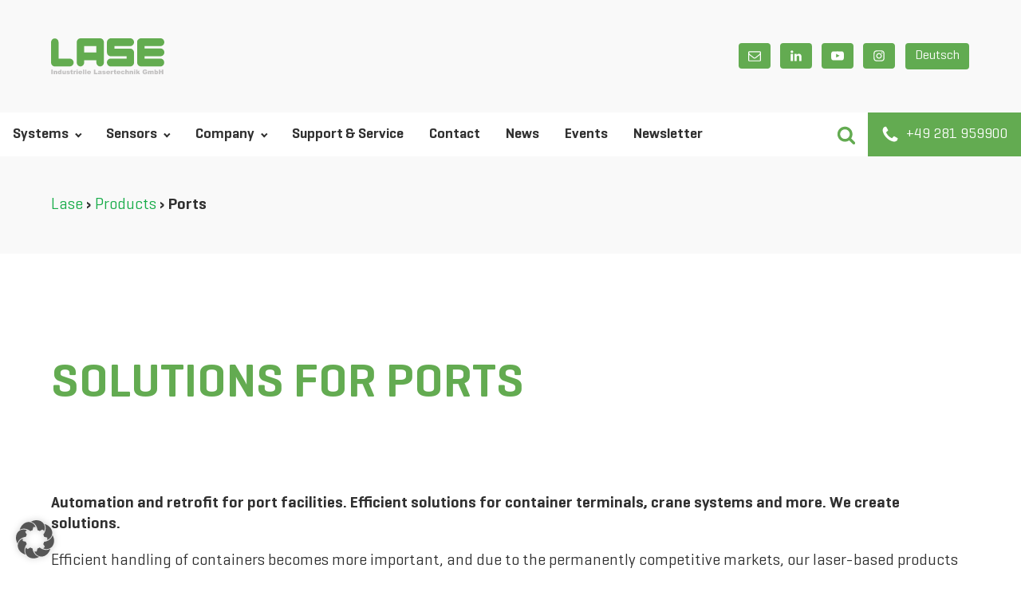

--- FILE ---
content_type: text/html; charset=UTF-8
request_url: https://lase-solutions.com/products/ports/
body_size: 24505
content:
<!DOCTYPE html>
<html lang="en-US" >
<head>
<meta charset="UTF-8">
<meta name="viewport" content="width=device-width, initial-scale=1.0">
<!-- WP_HEAD() START -->
<link rel="alternate" hreflang="en" href="https://lase-solutions.com/products/ports/" />
<link rel="alternate" hreflang="de" href="https://lase-solutions.com/de/produkte/haefen/" />
<link rel="alternate" hreflang="x-default" href="https://lase-solutions.com/products/ports/" />

<!-- The SEO Framework by Sybre Waaijer -->
<meta name="robots" content="max-snippet:-1,max-image-preview:standard,max-video-preview:-1" />
<link rel="canonical" href="https://lase-solutions.com/products/ports/" />
<meta name="description" content="Laser-based measurement and automation solutions for port facilities. Retrofit and new construction. Safe container handling in all port areas." />
<meta property="og:type" content="website" />
<meta property="og:locale" content="en_US" />
<meta property="og:site_name" content="LASE" />
<meta property="og:title" content="Laser-based measurement and collision avoidance for ports" />
<meta property="og:description" content="Laser-based measurement and automation solutions for port facilities. Retrofit and new construction. Safe container handling in all port areas." />
<meta property="og:url" content="https://lase-solutions.com/products/ports/" />
<meta property="og:image" content="https://lase-solutions.com/wp-content/uploads/2021/09/slider-01-lcps-sts-3d-2d.jpg" />
<meta property="og:image:width" content="800" />
<meta property="og:image:height" content="450" />
<meta name="twitter:card" content="summary_large_image" />
<meta name="twitter:title" content="Laser-based measurement and collision avoidance for ports" />
<meta name="twitter:description" content="Laser-based measurement and automation solutions for port facilities. Retrofit and new construction. Safe container handling in all port areas." />
<meta name="twitter:image" content="https://lase-solutions.com/wp-content/uploads/2021/09/slider-01-lcps-sts-3d-2d.jpg" />
<script type="application/ld+json">{"@context":"https://schema.org","@graph":[{"@type":"WebSite","@id":"https://lase-solutions.com/#/schema/WebSite","url":"https://lase-solutions.com/","name":"LASE","description":"Schlüsselfertige Systeme","inLanguage":"en-US","potentialAction":{"@type":"SearchAction","target":{"@type":"EntryPoint","urlTemplate":"https://lase-solutions.com/search/{search_term_string}/"},"query-input":"required name=search_term_string"},"publisher":{"@type":"Organization","@id":"https://lase-solutions.com/#/schema/Organization","name":"LASE","url":"https://lase-solutions.com/","logo":{"@type":"ImageObject","url":"https://lase-solutions.com/wp-content/uploads/2022/06/cropped-favicon-96x96-1.png","contentUrl":"https://lase-solutions.com/wp-content/uploads/2022/06/cropped-favicon-96x96-1.png","width":512,"height":512,"contentSize":"19646"}}},{"@type":"WebPage","@id":"https://lase-solutions.com/products/ports/","url":"https://lase-solutions.com/products/ports/","name":"Laser-based measurement and collision avoidance for ports - LASE","description":"Laser-based measurement and automation solutions for port facilities. Retrofit and new construction. Safe container handling in all port areas.","inLanguage":"en-US","isPartOf":{"@id":"https://lase-solutions.com/#/schema/WebSite"},"breadcrumb":{"@type":"BreadcrumbList","@id":"https://lase-solutions.com/#/schema/BreadcrumbList","itemListElement":[{"@type":"ListItem","position":1,"item":"https://lase-solutions.com/","name":"LASE"},{"@type":"ListItem","position":2,"item":"https://lase-solutions.com/products/","name":"Turnkey laser measurement systems for industry"},{"@type":"ListItem","position":3,"name":"Laser-based measurement and collision avoidance for ports"}]},"potentialAction":{"@type":"ReadAction","target":"https://lase-solutions.com/products/ports/"}}]}</script>
<!-- / The SEO Framework by Sybre Waaijer | 26.33ms meta | 7.74ms boot -->

<title>Laser-based measurement and collision avoidance for ports - LASE</title>
<link rel="alternate" type="application/rss+xml" title="LASE Industrielle Lasertechnik &raquo; Feed" href="https://lase-solutions.com/feed/" />
<link rel="alternate" type="application/rss+xml" title="LASE Industrielle Lasertechnik &raquo; Comments Feed" href="https://lase-solutions.com/comments/feed/" />
<style id='wp-img-auto-sizes-contain-inline-css'>
img:is([sizes=auto i],[sizes^="auto," i]){contain-intrinsic-size:3000px 1500px}
/*# sourceURL=wp-img-auto-sizes-contain-inline-css */
</style>
<style id='wp-block-library-inline-css'>
:root{--wp-block-synced-color:#7a00df;--wp-block-synced-color--rgb:122,0,223;--wp-bound-block-color:var(--wp-block-synced-color);--wp-editor-canvas-background:#ddd;--wp-admin-theme-color:#007cba;--wp-admin-theme-color--rgb:0,124,186;--wp-admin-theme-color-darker-10:#006ba1;--wp-admin-theme-color-darker-10--rgb:0,107,160.5;--wp-admin-theme-color-darker-20:#005a87;--wp-admin-theme-color-darker-20--rgb:0,90,135;--wp-admin-border-width-focus:2px}@media (min-resolution:192dpi){:root{--wp-admin-border-width-focus:1.5px}}.wp-element-button{cursor:pointer}:root .has-very-light-gray-background-color{background-color:#eee}:root .has-very-dark-gray-background-color{background-color:#313131}:root .has-very-light-gray-color{color:#eee}:root .has-very-dark-gray-color{color:#313131}:root .has-vivid-green-cyan-to-vivid-cyan-blue-gradient-background{background:linear-gradient(135deg,#00d084,#0693e3)}:root .has-purple-crush-gradient-background{background:linear-gradient(135deg,#34e2e4,#4721fb 50%,#ab1dfe)}:root .has-hazy-dawn-gradient-background{background:linear-gradient(135deg,#faaca8,#dad0ec)}:root .has-subdued-olive-gradient-background{background:linear-gradient(135deg,#fafae1,#67a671)}:root .has-atomic-cream-gradient-background{background:linear-gradient(135deg,#fdd79a,#004a59)}:root .has-nightshade-gradient-background{background:linear-gradient(135deg,#330968,#31cdcf)}:root .has-midnight-gradient-background{background:linear-gradient(135deg,#020381,#2874fc)}:root{--wp--preset--font-size--normal:16px;--wp--preset--font-size--huge:42px}.has-regular-font-size{font-size:1em}.has-larger-font-size{font-size:2.625em}.has-normal-font-size{font-size:var(--wp--preset--font-size--normal)}.has-huge-font-size{font-size:var(--wp--preset--font-size--huge)}.has-text-align-center{text-align:center}.has-text-align-left{text-align:left}.has-text-align-right{text-align:right}.has-fit-text{white-space:nowrap!important}#end-resizable-editor-section{display:none}.aligncenter{clear:both}.items-justified-left{justify-content:flex-start}.items-justified-center{justify-content:center}.items-justified-right{justify-content:flex-end}.items-justified-space-between{justify-content:space-between}.screen-reader-text{border:0;clip-path:inset(50%);height:1px;margin:-1px;overflow:hidden;padding:0;position:absolute;width:1px;word-wrap:normal!important}.screen-reader-text:focus{background-color:#ddd;clip-path:none;color:#444;display:block;font-size:1em;height:auto;left:5px;line-height:normal;padding:15px 23px 14px;text-decoration:none;top:5px;width:auto;z-index:100000}html :where(.has-border-color){border-style:solid}html :where([style*=border-top-color]){border-top-style:solid}html :where([style*=border-right-color]){border-right-style:solid}html :where([style*=border-bottom-color]){border-bottom-style:solid}html :where([style*=border-left-color]){border-left-style:solid}html :where([style*=border-width]){border-style:solid}html :where([style*=border-top-width]){border-top-style:solid}html :where([style*=border-right-width]){border-right-style:solid}html :where([style*=border-bottom-width]){border-bottom-style:solid}html :where([style*=border-left-width]){border-left-style:solid}html :where(img[class*=wp-image-]){height:auto;max-width:100%}:where(figure){margin:0 0 1em}html :where(.is-position-sticky){--wp-admin--admin-bar--position-offset:var(--wp-admin--admin-bar--height,0px)}@media screen and (max-width:600px){html :where(.is-position-sticky){--wp-admin--admin-bar--position-offset:0px}}
/*# sourceURL=/wp-includes/css/dist/block-library/common.min.css */
</style>
<style id='classic-theme-styles-inline-css'>
/*! This file is auto-generated */
.wp-block-button__link{color:#fff;background-color:#32373c;border-radius:9999px;box-shadow:none;text-decoration:none;padding:calc(.667em + 2px) calc(1.333em + 2px);font-size:1.125em}.wp-block-file__button{background:#32373c;color:#fff;text-decoration:none}
/*# sourceURL=/wp-includes/css/classic-themes.min.css */
</style>
<style id='global-styles-inline-css'>
:root{--wp--preset--aspect-ratio--square: 1;--wp--preset--aspect-ratio--4-3: 4/3;--wp--preset--aspect-ratio--3-4: 3/4;--wp--preset--aspect-ratio--3-2: 3/2;--wp--preset--aspect-ratio--2-3: 2/3;--wp--preset--aspect-ratio--16-9: 16/9;--wp--preset--aspect-ratio--9-16: 9/16;--wp--preset--color--black: #000000;--wp--preset--color--cyan-bluish-gray: #abb8c3;--wp--preset--color--white: #ffffff;--wp--preset--color--pale-pink: #f78da7;--wp--preset--color--vivid-red: #cf2e2e;--wp--preset--color--luminous-vivid-orange: #ff6900;--wp--preset--color--luminous-vivid-amber: #fcb900;--wp--preset--color--light-green-cyan: #7bdcb5;--wp--preset--color--vivid-green-cyan: #00d084;--wp--preset--color--pale-cyan-blue: #8ed1fc;--wp--preset--color--vivid-cyan-blue: #0693e3;--wp--preset--color--vivid-purple: #9b51e0;--wp--preset--color--base: #f9f9f9;--wp--preset--color--base-2: #ffffff;--wp--preset--color--contrast: #111111;--wp--preset--color--contrast-2: #636363;--wp--preset--color--contrast-3: #A4A4A4;--wp--preset--color--accent: #cfcabe;--wp--preset--color--accent-2: #c2a990;--wp--preset--color--accent-3: #d8613c;--wp--preset--color--accent-4: #b1c5a4;--wp--preset--color--accent-5: #b5bdbc;--wp--preset--gradient--vivid-cyan-blue-to-vivid-purple: linear-gradient(135deg,rgb(6,147,227) 0%,rgb(155,81,224) 100%);--wp--preset--gradient--light-green-cyan-to-vivid-green-cyan: linear-gradient(135deg,rgb(122,220,180) 0%,rgb(0,208,130) 100%);--wp--preset--gradient--luminous-vivid-amber-to-luminous-vivid-orange: linear-gradient(135deg,rgb(252,185,0) 0%,rgb(255,105,0) 100%);--wp--preset--gradient--luminous-vivid-orange-to-vivid-red: linear-gradient(135deg,rgb(255,105,0) 0%,rgb(207,46,46) 100%);--wp--preset--gradient--very-light-gray-to-cyan-bluish-gray: linear-gradient(135deg,rgb(238,238,238) 0%,rgb(169,184,195) 100%);--wp--preset--gradient--cool-to-warm-spectrum: linear-gradient(135deg,rgb(74,234,220) 0%,rgb(151,120,209) 20%,rgb(207,42,186) 40%,rgb(238,44,130) 60%,rgb(251,105,98) 80%,rgb(254,248,76) 100%);--wp--preset--gradient--blush-light-purple: linear-gradient(135deg,rgb(255,206,236) 0%,rgb(152,150,240) 100%);--wp--preset--gradient--blush-bordeaux: linear-gradient(135deg,rgb(254,205,165) 0%,rgb(254,45,45) 50%,rgb(107,0,62) 100%);--wp--preset--gradient--luminous-dusk: linear-gradient(135deg,rgb(255,203,112) 0%,rgb(199,81,192) 50%,rgb(65,88,208) 100%);--wp--preset--gradient--pale-ocean: linear-gradient(135deg,rgb(255,245,203) 0%,rgb(182,227,212) 50%,rgb(51,167,181) 100%);--wp--preset--gradient--electric-grass: linear-gradient(135deg,rgb(202,248,128) 0%,rgb(113,206,126) 100%);--wp--preset--gradient--midnight: linear-gradient(135deg,rgb(2,3,129) 0%,rgb(40,116,252) 100%);--wp--preset--gradient--gradient-1: linear-gradient(to bottom, #cfcabe 0%, #F9F9F9 100%);--wp--preset--gradient--gradient-2: linear-gradient(to bottom, #C2A990 0%, #F9F9F9 100%);--wp--preset--gradient--gradient-3: linear-gradient(to bottom, #D8613C 0%, #F9F9F9 100%);--wp--preset--gradient--gradient-4: linear-gradient(to bottom, #B1C5A4 0%, #F9F9F9 100%);--wp--preset--gradient--gradient-5: linear-gradient(to bottom, #B5BDBC 0%, #F9F9F9 100%);--wp--preset--gradient--gradient-6: linear-gradient(to bottom, #A4A4A4 0%, #F9F9F9 100%);--wp--preset--gradient--gradient-7: linear-gradient(to bottom, #cfcabe 50%, #F9F9F9 50%);--wp--preset--gradient--gradient-8: linear-gradient(to bottom, #C2A990 50%, #F9F9F9 50%);--wp--preset--gradient--gradient-9: linear-gradient(to bottom, #D8613C 50%, #F9F9F9 50%);--wp--preset--gradient--gradient-10: linear-gradient(to bottom, #B1C5A4 50%, #F9F9F9 50%);--wp--preset--gradient--gradient-11: linear-gradient(to bottom, #B5BDBC 50%, #F9F9F9 50%);--wp--preset--gradient--gradient-12: linear-gradient(to bottom, #A4A4A4 50%, #F9F9F9 50%);--wp--preset--font-size--small: 0.9rem;--wp--preset--font-size--medium: 1.05rem;--wp--preset--font-size--large: clamp(1.39rem, 1.39rem + ((1vw - 0.2rem) * 0.767), 1.85rem);--wp--preset--font-size--x-large: clamp(1.85rem, 1.85rem + ((1vw - 0.2rem) * 1.083), 2.5rem);--wp--preset--font-size--xx-large: clamp(2.5rem, 2.5rem + ((1vw - 0.2rem) * 1.283), 3.27rem);--wp--preset--font-family--body: "Inter", sans-serif;--wp--preset--font-family--heading: Cardo;--wp--preset--font-family--system-sans-serif: -apple-system, BlinkMacSystemFont, avenir next, avenir, segoe ui, helvetica neue, helvetica, Cantarell, Ubuntu, roboto, noto, arial, sans-serif;--wp--preset--font-family--system-serif: Iowan Old Style, Apple Garamond, Baskerville, Times New Roman, Droid Serif, Times, Source Serif Pro, serif, Apple Color Emoji, Segoe UI Emoji, Segoe UI Symbol;--wp--preset--spacing--20: min(1.5rem, 2vw);--wp--preset--spacing--30: min(2.5rem, 3vw);--wp--preset--spacing--40: min(4rem, 5vw);--wp--preset--spacing--50: min(6.5rem, 8vw);--wp--preset--spacing--60: min(10.5rem, 13vw);--wp--preset--spacing--70: 3.38rem;--wp--preset--spacing--80: 5.06rem;--wp--preset--spacing--10: 1rem;--wp--preset--shadow--natural: 6px 6px 9px rgba(0, 0, 0, 0.2);--wp--preset--shadow--deep: 12px 12px 50px rgba(0, 0, 0, 0.4);--wp--preset--shadow--sharp: 6px 6px 0px rgba(0, 0, 0, 0.2);--wp--preset--shadow--outlined: 6px 6px 0px -3px rgb(255, 255, 255), 6px 6px rgb(0, 0, 0);--wp--preset--shadow--crisp: 6px 6px 0px rgb(0, 0, 0);}:root :where(.is-layout-flow) > :first-child{margin-block-start: 0;}:root :where(.is-layout-flow) > :last-child{margin-block-end: 0;}:root :where(.is-layout-flow) > *{margin-block-start: 1.2rem;margin-block-end: 0;}:root :where(.is-layout-constrained) > :first-child{margin-block-start: 0;}:root :where(.is-layout-constrained) > :last-child{margin-block-end: 0;}:root :where(.is-layout-constrained) > *{margin-block-start: 1.2rem;margin-block-end: 0;}:root :where(.is-layout-flex){gap: 1.2rem;}:root :where(.is-layout-grid){gap: 1.2rem;}body .is-layout-flex{display: flex;}.is-layout-flex{flex-wrap: wrap;align-items: center;}.is-layout-flex > :is(*, div){margin: 0;}body .is-layout-grid{display: grid;}.is-layout-grid > :is(*, div){margin: 0;}.has-black-color{color: var(--wp--preset--color--black) !important;}.has-cyan-bluish-gray-color{color: var(--wp--preset--color--cyan-bluish-gray) !important;}.has-white-color{color: var(--wp--preset--color--white) !important;}.has-pale-pink-color{color: var(--wp--preset--color--pale-pink) !important;}.has-vivid-red-color{color: var(--wp--preset--color--vivid-red) !important;}.has-luminous-vivid-orange-color{color: var(--wp--preset--color--luminous-vivid-orange) !important;}.has-luminous-vivid-amber-color{color: var(--wp--preset--color--luminous-vivid-amber) !important;}.has-light-green-cyan-color{color: var(--wp--preset--color--light-green-cyan) !important;}.has-vivid-green-cyan-color{color: var(--wp--preset--color--vivid-green-cyan) !important;}.has-pale-cyan-blue-color{color: var(--wp--preset--color--pale-cyan-blue) !important;}.has-vivid-cyan-blue-color{color: var(--wp--preset--color--vivid-cyan-blue) !important;}.has-vivid-purple-color{color: var(--wp--preset--color--vivid-purple) !important;}.has-black-background-color{background-color: var(--wp--preset--color--black) !important;}.has-cyan-bluish-gray-background-color{background-color: var(--wp--preset--color--cyan-bluish-gray) !important;}.has-white-background-color{background-color: var(--wp--preset--color--white) !important;}.has-pale-pink-background-color{background-color: var(--wp--preset--color--pale-pink) !important;}.has-vivid-red-background-color{background-color: var(--wp--preset--color--vivid-red) !important;}.has-luminous-vivid-orange-background-color{background-color: var(--wp--preset--color--luminous-vivid-orange) !important;}.has-luminous-vivid-amber-background-color{background-color: var(--wp--preset--color--luminous-vivid-amber) !important;}.has-light-green-cyan-background-color{background-color: var(--wp--preset--color--light-green-cyan) !important;}.has-vivid-green-cyan-background-color{background-color: var(--wp--preset--color--vivid-green-cyan) !important;}.has-pale-cyan-blue-background-color{background-color: var(--wp--preset--color--pale-cyan-blue) !important;}.has-vivid-cyan-blue-background-color{background-color: var(--wp--preset--color--vivid-cyan-blue) !important;}.has-vivid-purple-background-color{background-color: var(--wp--preset--color--vivid-purple) !important;}.has-black-border-color{border-color: var(--wp--preset--color--black) !important;}.has-cyan-bluish-gray-border-color{border-color: var(--wp--preset--color--cyan-bluish-gray) !important;}.has-white-border-color{border-color: var(--wp--preset--color--white) !important;}.has-pale-pink-border-color{border-color: var(--wp--preset--color--pale-pink) !important;}.has-vivid-red-border-color{border-color: var(--wp--preset--color--vivid-red) !important;}.has-luminous-vivid-orange-border-color{border-color: var(--wp--preset--color--luminous-vivid-orange) !important;}.has-luminous-vivid-amber-border-color{border-color: var(--wp--preset--color--luminous-vivid-amber) !important;}.has-light-green-cyan-border-color{border-color: var(--wp--preset--color--light-green-cyan) !important;}.has-vivid-green-cyan-border-color{border-color: var(--wp--preset--color--vivid-green-cyan) !important;}.has-pale-cyan-blue-border-color{border-color: var(--wp--preset--color--pale-cyan-blue) !important;}.has-vivid-cyan-blue-border-color{border-color: var(--wp--preset--color--vivid-cyan-blue) !important;}.has-vivid-purple-border-color{border-color: var(--wp--preset--color--vivid-purple) !important;}.has-vivid-cyan-blue-to-vivid-purple-gradient-background{background: var(--wp--preset--gradient--vivid-cyan-blue-to-vivid-purple) !important;}.has-light-green-cyan-to-vivid-green-cyan-gradient-background{background: var(--wp--preset--gradient--light-green-cyan-to-vivid-green-cyan) !important;}.has-luminous-vivid-amber-to-luminous-vivid-orange-gradient-background{background: var(--wp--preset--gradient--luminous-vivid-amber-to-luminous-vivid-orange) !important;}.has-luminous-vivid-orange-to-vivid-red-gradient-background{background: var(--wp--preset--gradient--luminous-vivid-orange-to-vivid-red) !important;}.has-very-light-gray-to-cyan-bluish-gray-gradient-background{background: var(--wp--preset--gradient--very-light-gray-to-cyan-bluish-gray) !important;}.has-cool-to-warm-spectrum-gradient-background{background: var(--wp--preset--gradient--cool-to-warm-spectrum) !important;}.has-blush-light-purple-gradient-background{background: var(--wp--preset--gradient--blush-light-purple) !important;}.has-blush-bordeaux-gradient-background{background: var(--wp--preset--gradient--blush-bordeaux) !important;}.has-luminous-dusk-gradient-background{background: var(--wp--preset--gradient--luminous-dusk) !important;}.has-pale-ocean-gradient-background{background: var(--wp--preset--gradient--pale-ocean) !important;}.has-electric-grass-gradient-background{background: var(--wp--preset--gradient--electric-grass) !important;}.has-midnight-gradient-background{background: var(--wp--preset--gradient--midnight) !important;}.has-small-font-size{font-size: var(--wp--preset--font-size--small) !important;}.has-medium-font-size{font-size: var(--wp--preset--font-size--medium) !important;}.has-large-font-size{font-size: var(--wp--preset--font-size--large) !important;}.has-x-large-font-size{font-size: var(--wp--preset--font-size--x-large) !important;}:where(.wp-site-blocks *:focus){outline-width:2px;outline-style:solid}
/*# sourceURL=global-styles-inline-css */
</style>
<link rel='stylesheet' id='oxygen-css' href='https://lase-solutions.com/wp-content/plugins/oxygen/component-framework/oxygen.css' media='all' />
<link rel='stylesheet' id='wpml-legacy-horizontal-list-0-css' href='https://lase-solutions.com/wp-content/plugins/sitepress-multilingual-cms/templates/language-switchers/legacy-list-horizontal/style.min.css' media='all' />
<style id='wpml-legacy-horizontal-list-0-inline-css'>
.wpml-ls-statics-shortcode_actions a, .wpml-ls-statics-shortcode_actions .wpml-ls-sub-menu a, .wpml-ls-statics-shortcode_actions .wpml-ls-sub-menu a:link, .wpml-ls-statics-shortcode_actions li:not(.wpml-ls-current-language) .wpml-ls-link, .wpml-ls-statics-shortcode_actions li:not(.wpml-ls-current-language) .wpml-ls-link:link {color:#ffffff;background-color:#61ab51;}.wpml-ls-statics-shortcode_actions .wpml-ls-sub-menu a:hover,.wpml-ls-statics-shortcode_actions .wpml-ls-sub-menu a:focus, .wpml-ls-statics-shortcode_actions .wpml-ls-sub-menu a:link:hover, .wpml-ls-statics-shortcode_actions .wpml-ls-sub-menu a:link:focus {color:#ffffff;background-color:#18ac49;}.wpml-ls-statics-shortcode_actions .wpml-ls-current-language > a {color:#ffffff;background-color:#61ab51;}.wpml-ls-statics-shortcode_actions .wpml-ls-current-language:hover>a, .wpml-ls-statics-shortcode_actions .wpml-ls-current-language>a:focus {color:#ffffff;background-color:#18ac49;}
/*# sourceURL=wpml-legacy-horizontal-list-0-inline-css */
</style>
<link rel='stylesheet' id='wpml-menu-item-0-css' href='https://lase-solutions.com/wp-content/plugins/sitepress-multilingual-cms/templates/language-switchers/menu-item/style.min.css' media='all' />
<style id='wpml-menu-item-0-inline-css'>
.wpml-ls-slot-2, .wpml-ls-slot-2 a, .wpml-ls-slot-2 a:visited{color:#63ab51;}.wpml-ls-slot-2:hover, .wpml-ls-slot-2:hover a, .wpml-ls-slot-2 a:hover{color:#18ac49;}.wpml-ls-slot-2.wpml-ls-current-language, .wpml-ls-slot-2.wpml-ls-current-language a, .wpml-ls-slot-2.wpml-ls-current-language a:visited{color:#63ab51;}.wpml-ls-slot-2.wpml-ls-current-language:hover, .wpml-ls-slot-2.wpml-ls-current-language:hover a, .wpml-ls-slot-2.wpml-ls-current-language a:hover{color:#18ac49;}.wpml-ls-slot-2.wpml-ls-current-language .wpml-ls-slot-2, .wpml-ls-slot-2.wpml-ls-current-language .wpml-ls-slot-2 a, .wpml-ls-slot-2.wpml-ls-current-language .wpml-ls-slot-2 a:visited{color:#63ab51;}.wpml-ls-slot-2.wpml-ls-current-language .wpml-ls-slot-2:hover, .wpml-ls-slot-2.wpml-ls-current-language .wpml-ls-slot-2:hover a, .wpml-ls-slot-2.wpml-ls-current-language .wpml-ls-slot-2 a:hover {color:#18ac49;}
/*# sourceURL=wpml-menu-item-0-inline-css */
</style>
<link rel='stylesheet' id='borlabs-cookie-custom-css' href='https://lase-solutions.com/wp-content/cache/borlabs-cookie/1/borlabs-cookie-1-en.css' media='all' />
<link rel='stylesheet' id='sib-front-css-css' href='https://lase-solutions.com/wp-content/plugins/mailin/css/mailin-front.css' media='all' />
<script id="wpml-cookie-js-extra">
var wpml_cookies = {"wp-wpml_current_language":{"value":"en","expires":1,"path":"/"}};
var wpml_cookies = {"wp-wpml_current_language":{"value":"en","expires":1,"path":"/"}};
//# sourceURL=wpml-cookie-js-extra
</script>
<script src="https://lase-solutions.com/wp-content/plugins/sitepress-multilingual-cms/res/js/cookies/language-cookie.js" id="wpml-cookie-js" defer data-wp-strategy="defer"></script>
<script src="https://lase-solutions.com/wp-includes/js/jquery/jquery.min.js" id="jquery-core-js"></script>
<script id="wpml-browser-redirect-js-extra">
var wpml_browser_redirect_params = {"pageLanguage":"en","languageUrls":{"en_us":"https://lase-solutions.com/products/ports/","en":"https://lase-solutions.com/products/ports/","us":"https://lase-solutions.com/products/ports/","de_de":"https://lase-solutions.com/de/produkte/haefen/","de":"https://lase-solutions.com/de/produkte/haefen/"},"cookie":{"name":"_icl_visitor_lang_js","domain":"lase-solutions.com","path":"/","expiration":24}};
//# sourceURL=wpml-browser-redirect-js-extra
</script>
<script src="https://lase-solutions.com/wp-content/plugins/sitepress-multilingual-cms/dist/js/browser-redirect/app.js" id="wpml-browser-redirect-js"></script>
<script data-no-optimize="1" data-no-minify="1" data-cfasync="false" src="https://lase-solutions.com/wp-content/cache/borlabs-cookie/1/borlabs-cookie-config-en.json.js" id="borlabs-cookie-config-js"></script>
<script data-no-optimize="1" data-no-minify="1" data-cfasync="false" src="https://lase-solutions.com/wp-content/plugins/borlabs-cookie/assets/javascript/borlabs-cookie-prioritize.min.js" id="borlabs-cookie-prioritize-js"></script>
<script data-borlabs-cookie-script-blocker-handle="google_gtagjs" data-borlabs-cookie-script-blocker-id="site-kit-analytics" type='text/template' data-borlabs-cookie-script-blocker-src="https://www.googletagmanager.com/gtag/js?id=GT-WBZKGSH" id="google_gtagjs-js"></script><script data-borlabs-cookie-script-blocker-handle="google_gtagjs" data-borlabs-cookie-script-blocker-id="site-kit-analytics" type='text/template' id="google_gtagjs-js-after">
window.dataLayer = window.dataLayer || [];function gtag(){dataLayer.push(arguments);}
gtag("set","linker",{"domains":["lase-solutions.com"]});
gtag("js", new Date());
gtag("set", "developer_id.dZTNiMT", true);
gtag("config", "GT-WBZKGSH");
 window._googlesitekit = window._googlesitekit || {}; window._googlesitekit.throttledEvents = []; window._googlesitekit.gtagEvent = (name, data) => { var key = JSON.stringify( { name, data } ); if ( !! window._googlesitekit.throttledEvents[ key ] ) { return; } window._googlesitekit.throttledEvents[ key ] = true; setTimeout( () => { delete window._googlesitekit.throttledEvents[ key ]; }, 5 ); gtag( "event", name, { ...data, event_source: "site-kit" } ); }; 
//# sourceURL=google_gtagjs-js-after
</script><script id="sib-front-js-js-extra">
var sibErrMsg = {"invalidMail":"Please fill out valid email address","requiredField":"Please fill out required fields","invalidDateFormat":"Please fill out valid date format","invalidSMSFormat":"Please fill out valid phone number"};
var ajax_sib_front_object = {"ajax_url":"https://lase-solutions.com/wp-admin/admin-ajax.php","ajax_nonce":"19414f0493","flag_url":"https://lase-solutions.com/wp-content/plugins/mailin/img/flags/"};
//# sourceURL=sib-front-js-js-extra
</script>
<script src="https://lase-solutions.com/wp-content/plugins/mailin/js/mailin-front.js" id="sib-front-js-js"></script>
<meta name="generator" content="WPML ver:4.8.6 stt:1,3;" />
<meta name="generator" content="Site Kit by Google 1.170.0" /><link rel="preload" href="https://lase-solutions.com/wp-content/uploads/fonts/Geogrotesque-Regular.woff2" as="font" type="font/woff2" crossorigin /><link rel="preload" href="https://lase-solutions.com/wp-content/uploads/fonts/Geogrotesque-SemiBold.woff2" as="font" type="font/woff2" crossorigin /><script type="importmap" id="wp-importmap">
{"imports":{"borlabs-cookie-core":"https://lase-solutions.com/wp-content/plugins/borlabs-cookie/assets/javascript/borlabs-cookie.min.js?ver=3.3.23"}}
</script>
<script type="module" src="https://lase-solutions.com/wp-content/plugins/borlabs-cookie/assets/javascript/borlabs-cookie.min.js?ver=3.3.23" id="borlabs-cookie-core-js-module" data-cfasync="false" data-no-minify="1" data-no-optimize="1"></script>
<script type="module" src="https://lase-solutions.com/wp-content/plugins/borlabs-cookie/assets/javascript/borlabs-cookie-legacy-backward-compatibility.min.js?ver=3.3.23" id="borlabs-cookie-legacy-backward-compatibility-js-module"></script>
<script data-borlabs-cookie-script-blocker-ignore>
if ('0' === '1' && ('0' === '1' || '1' === '1')) {
    window['gtag_enable_tcf_support'] = true;
}
window.dataLayer = window.dataLayer || [];
if (typeof gtag !== 'function') {
    function gtag() {
        dataLayer.push(arguments);
    }
}
gtag('set', 'developer_id.dYjRjMm', true);
if ('0' === '1' || '1' === '1') {
    if (window.BorlabsCookieGoogleConsentModeDefaultSet !== true) {
        let getCookieValue = function (name) {
            return document.cookie.match('(^|;)\\s*' + name + '\\s*=\\s*([^;]+)')?.pop() || '';
        };
        let cookieValue = getCookieValue('borlabs-cookie-gcs');
        let consentsFromCookie = {};
        if (cookieValue !== '') {
            consentsFromCookie = JSON.parse(decodeURIComponent(cookieValue));
        }
        let defaultValues = {
            'ad_storage': 'denied',
            'ad_user_data': 'denied',
            'ad_personalization': 'denied',
            'analytics_storage': 'denied',
            'functionality_storage': 'denied',
            'personalization_storage': 'denied',
            'security_storage': 'denied',
            'wait_for_update': 500,
        };
        gtag('consent', 'default', { ...defaultValues, ...consentsFromCookie });
    }
    window.BorlabsCookieGoogleConsentModeDefaultSet = true;
    let borlabsCookieConsentChangeHandler = function () {
        window.dataLayer = window.dataLayer || [];
        if (typeof gtag !== 'function') { function gtag(){dataLayer.push(arguments);} }

        let getCookieValue = function (name) {
            return document.cookie.match('(^|;)\\s*' + name + '\\s*=\\s*([^;]+)')?.pop() || '';
        };
        let cookieValue = getCookieValue('borlabs-cookie-gcs');
        let consentsFromCookie = {};
        if (cookieValue !== '') {
            consentsFromCookie = JSON.parse(decodeURIComponent(cookieValue));
        }

        consentsFromCookie.analytics_storage = BorlabsCookie.Consents.hasConsent('google-analytics') ? 'granted' : 'denied';

        BorlabsCookie.CookieLibrary.setCookie(
            'borlabs-cookie-gcs',
            JSON.stringify(consentsFromCookie),
            BorlabsCookie.Settings.automaticCookieDomainAndPath.value ? '' : BorlabsCookie.Settings.cookieDomain.value,
            BorlabsCookie.Settings.cookiePath.value,
            BorlabsCookie.Cookie.getPluginCookie().expires,
            BorlabsCookie.Settings.cookieSecure.value,
            BorlabsCookie.Settings.cookieSameSite.value
        );
    }
    document.addEventListener('borlabs-cookie-consent-saved', borlabsCookieConsentChangeHandler);
    document.addEventListener('borlabs-cookie-handle-unblock', borlabsCookieConsentChangeHandler);
}
if ('0' === '1') {
    gtag("js", new Date());
    gtag("config", "UA-31410705-1", {"anonymize_ip": true});

    (function (w, d, s, i) {
        var f = d.getElementsByTagName(s)[0],
            j = d.createElement(s);
        j.async = true;
        j.src =
            "https://www.googletagmanager.com/gtag/js?id=" + i;
        f.parentNode.insertBefore(j, f);
    })(window, document, "script", "UA-31410705-1");
}
</script><script data-no-optimize="1" data-no-minify="1" data-cfasync="false" data-borlabs-cookie-script-blocker-ignore>
if ('{{ iab-tcf-enabled }}' === '1' && ('0' === '1' || '1' === '1')) {
    window['gtag_enable_tcf_support'] = true;
}
window.dataLayer = window.dataLayer || [];
if (typeof gtag !== 'function') {
    function gtag() {
        dataLayer.push(arguments);
    }
}
gtag('set', 'developer_id.dYjRjMm', true);
if ('0' === '1' || '1' === '1') {
    if (window.BorlabsCookieGoogleConsentModeDefaultSet !== true) {
        let getCookieValue = function (name) {
            return document.cookie.match('(^|;)\\s*' + name + '\\s*=\\s*([^;]+)')?.pop() || '';
        };
        let cookieValue = getCookieValue('borlabs-cookie-gcs');
        let consentsFromCookie = {};
        if (cookieValue !== '') {
            consentsFromCookie = JSON.parse(decodeURIComponent(cookieValue));
        }
        let defaultValues = {
            'ad_storage': 'denied',
            'ad_user_data': 'denied',
            'ad_personalization': 'denied',
            'analytics_storage': 'denied',
            'functionality_storage': 'denied',
            'personalization_storage': 'denied',
            'security_storage': 'denied',
            'wait_for_update': 500,
        };
        gtag('consent', 'default', { ...defaultValues, ...consentsFromCookie });
    }
    window.BorlabsCookieGoogleConsentModeDefaultSet = true;
    let borlabsCookieConsentChangeHandler = function () {
        window.dataLayer = window.dataLayer || [];
        if (typeof gtag !== 'function') { function gtag(){dataLayer.push(arguments);} }

        let getCookieValue = function (name) {
            return document.cookie.match('(^|;)\\s*' + name + '\\s*=\\s*([^;]+)')?.pop() || '';
        };
        let cookieValue = getCookieValue('borlabs-cookie-gcs');
        let consentsFromCookie = {};
        if (cookieValue !== '') {
            consentsFromCookie = JSON.parse(decodeURIComponent(cookieValue));
        }

        consentsFromCookie.analytics_storage = BorlabsCookie.Consents.hasConsent('google-analytics-site-kit') ? 'granted' : 'denied';

        BorlabsCookie.CookieLibrary.setCookie(
            'borlabs-cookie-gcs',
            JSON.stringify(consentsFromCookie),
            BorlabsCookie.Settings.automaticCookieDomainAndPath.value ? '' : BorlabsCookie.Settings.cookieDomain.value,
            BorlabsCookie.Settings.cookiePath.value,
            BorlabsCookie.Cookie.getPluginCookie().expires,
            BorlabsCookie.Settings.cookieSecure.value,
            BorlabsCookie.Settings.cookieSameSite.value
        );
    }
    document.addEventListener('borlabs-cookie-consent-saved', borlabsCookieConsentChangeHandler);
    document.addEventListener('borlabs-cookie-handle-unblock', borlabsCookieConsentChangeHandler);
}
if ('0' === '1') {
    document.addEventListener('borlabs-cookie-after-init', function () {
		window.BorlabsCookie.Unblock.unblockScriptBlockerId('site-kit-analytics');
	});
}
</script><script data-borlabs-cookie-script-blocker-id='wonderpush' type="text/template" data-borlabs-cookie-script-blocker-src="https://cdn.by.wonderpush.com/sdk/1.1/wonderpush-loader.min.js"></script>
<script type="text/javascript">
  window.WonderPush = window.WonderPush || [];
  window.WonderPush.push(['init', {"customDomain":"https:\/\/lase-solutions.com\/wp-content\/plugins\/mailin\/","serviceWorkerUrl":"wonderpush-worker-loader.min.js?webKey=8a0f584a93e04a4e13758891631fd12137d9071fac4d07ca68601ee5bfed6676","frameUrl":"wonderpush.min.html","webKey":"8a0f584a93e04a4e13758891631fd12137d9071fac4d07ca68601ee5bfed6676"}]);
</script><style class='wp-fonts-local'>
@font-face{font-family:Inter;font-style:normal;font-weight:300 900;font-display:fallback;src:url('https://lase-solutions.com/wp-content/themes/oxygen-is-not-a-theme/assets/fonts/inter/Inter-VariableFont_slnt,wght.woff2') format('woff2');font-stretch:normal;}
@font-face{font-family:Cardo;font-style:normal;font-weight:400;font-display:fallback;src:url('https://lase-solutions.com/wp-content/themes/oxygen-is-not-a-theme/assets/fonts/cardo/cardo_normal_400.woff2') format('woff2');}
@font-face{font-family:Cardo;font-style:italic;font-weight:400;font-display:fallback;src:url('https://lase-solutions.com/wp-content/themes/oxygen-is-not-a-theme/assets/fonts/cardo/cardo_italic_400.woff2') format('woff2');}
@font-face{font-family:Cardo;font-style:normal;font-weight:700;font-display:fallback;src:url('https://lase-solutions.com/wp-content/themes/oxygen-is-not-a-theme/assets/fonts/cardo/cardo_normal_700.woff2') format('woff2');}
</style>
<link rel="icon" href="https://lase-solutions.com/wp-content/uploads/2022/06/cropped-favicon-96x96-1-32x32.png" sizes="32x32" />
<link rel="icon" href="https://lase-solutions.com/wp-content/uploads/2022/06/cropped-favicon-96x96-1-192x192.png" sizes="192x192" />
<link rel="apple-touch-icon" href="https://lase-solutions.com/wp-content/uploads/2022/06/cropped-favicon-96x96-1-180x180.png" />
<meta name="msapplication-TileImage" content="https://lase-solutions.com/wp-content/uploads/2022/06/cropped-favicon-96x96-1-270x270.png" />
<link rel='stylesheet' id='oxygen-cache-2307-css' href='//lase-solutions.com/wp-content/uploads/oxygen/css/2307.css?cache=1756375141&#038;ver=6.9' media='all' />
<link rel='stylesheet' id='oxygen-cache-2139-css' href='//lase-solutions.com/wp-content/uploads/oxygen/css/2139.css?cache=1729600478&#038;ver=6.9' media='all' />
<link rel='stylesheet' id='oxygen-cache-2152-css' href='//lase-solutions.com/wp-content/uploads/oxygen/css/2152.css?cache=1729596268&#038;ver=6.9' media='all' />
<link rel='stylesheet' id='oxygen-cache-2140-css' href='//lase-solutions.com/wp-content/uploads/oxygen/css/2140.css?cache=1729600866&#038;ver=6.9' media='all' />
<link rel='stylesheet' id='oxygen-cache-2132-css' href='//lase-solutions.com/wp-content/uploads/oxygen/css/2132.css?cache=1658231261&#038;ver=6.9' media='all' />
<link rel='stylesheet' id='oxygen-cache-2157-css' href='//lase-solutions.com/wp-content/uploads/oxygen/css/2157.css?cache=1752144349&#038;ver=6.9' media='all' />
<link rel='stylesheet' id='oxygen-cache-2141-css' href='//lase-solutions.com/wp-content/uploads/oxygen/css/2141.css?cache=1716800734&#038;ver=6.9' media='all' />
<link rel='stylesheet' id='oxygen-cache-2122-css' href='//lase-solutions.com/wp-content/uploads/oxygen/css/2122.css?cache=1658231258&#038;ver=6.9' media='all' />
<link rel='stylesheet' id='oxygen-universal-styles-css' href='//lase-solutions.com/wp-content/uploads/oxygen/css/universal.css?cache=1765277940&#038;ver=6.9' media='all' />
<!-- END OF WP_HEAD() -->
</head>
<body class="wp-singular page-template-default page page-id-2122 page-parent page-child parent-pageid-2037 wp-embed-responsive wp-theme-oxygen-is-not-a-theme  oxygen-body" >




						<div id="code_block-255-55" class="ct-code-block" ><!-- --></div><header id="_header-257-55" class="oxy-header-wrapper oxy-sticky-header  oxy-header" ><div id="_header_row-258-55" class="oxygen-hide-in-sticky oxy-header-row" ><div class="oxy-header-container"><div id="_header_left-259-55" class="oxy-header-left" ><a id="link-260-55" class="ct-link" href="https://lase-solutions.com/"    title="Lase Industrielle Lasermessrechnik GmbH"><span id="code_block-261-55" class="ct-code-block logo" ><svg version="1.1" id="prefix__Ebene_1" width="142.27" height="45" xmlns="http://www.w3.org/2000/svg" xmlns:xlink="http://www.w3.org/1999/xlink" x="0" y="0" viewBox="0 0 344.86 109.09" xml:space="preserve"><style>.prefix__st0{clip-path:url(#prefix__SVGID_2_);fill:#63ac50}.prefix__st1{fill:#c1c0c0}.prefix__st2,.prefix__st5,.prefix__st6{clip-path:url(#prefix__SVGID_4_);fill:#c1c0c0}.prefix__st5,.prefix__st6{clip-path:url(#prefix__SVGID_10_)}.prefix__st6{clip-path:url(#prefix__SVGID_12_)}</style><defs><path id="prefix__SVGID_1_" d="M0 0h344.86v109.1H0z"/></defs><clipPath id="prefix__SVGID_2_"><use xlink:href="#prefix__SVGID_1_" overflow="visible"/></clipPath><path class="prefix__st0" d="M56.23 61.75H22.85V12.42C22.85 5.75 17.71.29 11.42.29 5.14.29 0 5.75 0 12.42v60.85C0 79.94 5.14 85.4 11.42 85.4c.08 0 .17 0 .25-.01.52.06 1.05.1 1.59.1h42.95c6.93 0 12.6-5.34 12.6-11.87s-5.65-11.87-12.58-11.87M100.98 23.6h37.05v19.39h-37.05V23.6zM149.46.13c-.26 0-.52.01-.78.03-.29-.03-.58-.05-.87-.05H91.07c-.37 0-.72.02-1.08.07-.14 0-.29-.01-.43-.01-6.29 0-11.43 5.44-11.43 12.1v61.05c0 6.65 5.14 12.1 11.43 12.1 6.28 0 11.42-5.45 11.42-12.1v-6.91h37.05v6.87c0 6.66 5.14 12.1 11.43 12.1 6.28 0 11.43-5.44 11.43-12.1V12.23c0-6.65-5.15-12.1-11.43-12.1M252.73 43.5c0-2.65-.87-5.1-2.33-7.07-2.11-3.11-5.68-5.16-9.71-5.16h-47.73v-7.55h48.07c6.41 0 11.66-5.32 11.66-11.82S247.45.08 241.03.08h-59.08c-3.53 0-6.7 1.61-8.84 4.14a11.837 11.837 0 00-3.02 7.9v28.83c0 .77.08 1.52.21 2.24.15 6.27 5.35 11.36 11.7 11.36h47.94v6.98h-48.06c-6.46 0-11.74 5.38-11.74 11.96 0 6.58 5.29 11.96 11.74 11.96H241c6.46 0 11.74-5.38 11.74-11.96 0-.25-.01-.49-.02-.74V43.5zM333.05 61.65h-48.03v-7.2h48.56c6.2 0 11.28-5.28 11.28-11.73s-5.07-11.73-11.28-11.73h-48.56v-7.28h48.17c6.37 0 11.57-5.33 11.57-11.85S339.55 0 333.19 0H273.9c-1.85 0-3.6.45-5.15 1.25-3.95 1.77-6.71 5.67-6.71 10.17v61.65c0 .84.1 1.66.28 2.45.92 5.63 5.7 9.96 11.42 9.96h59.3c6.37 0 11.57-5.36 11.57-11.92.02-6.55-5.19-11.91-11.56-11.91"/><path class="prefix__st1" d="M.78 94.97h4.3v13.89H.78z"/><defs><path id="prefix__SVGID_3_" d="M0 0h344.86v109.1H0z"/></defs><clipPath id="prefix__SVGID_4_"><use xlink:href="#prefix__SVGID_3_" overflow="visible"/></clipPath><path class="prefix__st2" d="M8.1 98.8h3.59v1.64c.54-.67 1.08-1.15 1.63-1.44.55-.29 1.22-.43 2.01-.43 1.07 0 1.9.32 2.51.95.6.64.9 1.62.9 2.94v6.4h-3.88v-5.54c0-.63-.12-1.08-.35-1.34-.24-.26-.56-.4-.99-.4-.47 0-.85.18-1.14.53-.29.35-.44.99-.44 1.91v4.83H8.1V98.8zM27.97 103.8c0-.79-.17-1.38-.5-1.77-.34-.39-.76-.58-1.27-.58-.45 0-.82.19-1.13.56-.31.37-.46 1-.46 1.88 0 .82.16 1.42.47 1.81.32.38.7.57 1.16.57.49 0 .9-.19 1.23-.58.33-.38.5-1.02.5-1.89m3.87-8.83v13.89h-3.61v-1.49c-.5.63-.96 1.06-1.38 1.28-.56.29-1.18.44-1.86.44-1.37 0-2.42-.52-3.14-1.56-.72-1.04-1.08-2.31-1.08-3.8 0-1.67.4-2.94 1.2-3.83.8-.88 1.82-1.33 3.05-1.33.6 0 1.15.1 1.64.3.49.2.92.5 1.3.91v-4.82h3.88zM44.99 108.87h-3.6v-1.63c-.54.67-1.08 1.15-1.62 1.43-.55.28-1.22.43-2.01.43-1.06 0-1.89-.32-2.5-.95s-.9-1.61-.9-2.93V98.8h3.88v5.54c0 .63.12 1.08.35 1.35.24.27.56.4.99.4.46 0 .84-.18 1.13-.53.29-.35.44-.99.44-1.91V98.8h3.86v10.07zM46.84 106.07l3.83-.36c.16.46.38.78.66.98.28.2.66.29 1.14.29.52 0 .92-.11 1.2-.33a.74.74 0 00.33-.62c0-.28-.15-.49-.44-.64-.21-.11-.76-.24-1.66-.4-1.34-.23-2.27-.45-2.79-.65s-.96-.54-1.32-1.01c-.36-.47-.54-1.01-.54-1.62 0-.66.19-1.23.58-1.71s.92-.84 1.59-1.07c.68-.24 1.58-.35 2.72-.35 1.2 0 2.09.09 2.66.27.57.18 1.05.47 1.43.85.38.39.7.91.95 1.56l-3.66.36c-.09-.32-.25-.56-.47-.71-.31-.2-.67-.3-1.1-.3-.44 0-.75.08-.95.23-.2.15-.3.34-.3.56 0 .25.13.43.38.56.25.13.8.24 1.65.34 1.28.15 2.24.35 2.86.61.63.26 1.11.63 1.44 1.11.33.48.5 1.01.5 1.58 0 .58-.18 1.15-.53 1.69-.35.55-.9.99-1.66 1.31-.76.32-1.78.49-3.09.49-1.84 0-3.15-.26-3.93-.79-.76-.52-1.26-1.26-1.48-2.23M64.23 94.97v3.83h2.12v2.82h-2.12v3.57c0 .43.04.71.12.85.13.21.35.32.66.32.29 0 .68-.08 1.2-.24l.28 2.66c-.95.21-1.85.31-2.67.31-.96 0-1.67-.12-2.12-.37-.45-.25-.79-.62-1.01-1.12s-.33-1.31-.33-2.44v-3.54h-1.42V98.8h1.42v-1.85l3.87-1.98zM68.42 98.8h3.61v1.65c.35-.71.71-1.2 1.07-1.47.37-.27.83-.4 1.37-.4.57 0 1.19.18 1.87.53l-1.19 2.75c-.46-.19-.81-.28-1.08-.28-.5 0-.9.21-1.18.63-.4.59-.6 1.69-.6 3.3v3.37h-3.88V98.8z"/><path class="prefix__st1" d="M77.34 108.86h3.86V98.8h-3.86v10.06zm0-11.27h3.86v-2.63h-3.86v2.63z"/><g><defs><path id="prefix__SVGID_5_" d="M0 0h344.86v109.1H0z"/></defs><clipPath id="prefix__SVGID_6_"><use xlink:href="#prefix__SVGID_5_" overflow="visible"/></clipPath><path d="M91.1 102.94c-.08-.75-.28-1.28-.6-1.6-.32-.32-.75-.48-1.28-.48-.61 0-1.1.24-1.47.73-.23.3-.38.75-.44 1.36h3.79zm3.93 1.85H87.3c.07.62.24 1.08.5 1.38.37.44.86.65 1.46.65.38 0 .74-.1 1.08-.29.21-.12.43-.33.67-.64l3.8.35c-.58 1.01-1.28 1.74-2.1 2.17s-2 .66-3.53.66c-1.33 0-2.38-.19-3.15-.56-.76-.38-1.4-.97-1.9-1.79-.5-.82-.75-1.78-.75-2.89 0-1.57.5-2.85 1.51-3.82 1.01-.97 2.4-1.46 4.17-1.46 1.44 0 2.58.22 3.41.65a4.49 4.49 0 011.91 1.9c.44.83.65 1.91.65 3.23v.46z" clip-path="url(#prefix__SVGID_6_)" fill="#c1c0c0"/></g><path class="prefix__st1" d="M97.13 94.97H101v13.89h-3.87zM103.79 94.97h3.87v13.89h-3.87z"/><g><defs><path id="prefix__SVGID_7_" d="M0 0h344.86v109.1H0z"/></defs><clipPath id="prefix__SVGID_8_"><use xlink:href="#prefix__SVGID_7_" overflow="visible"/></clipPath><path d="M117.56 102.94c-.08-.75-.28-1.28-.6-1.6-.32-.32-.75-.48-1.28-.48-.61 0-1.1.24-1.47.73-.23.3-.38.75-.44 1.36h3.79zm3.93 1.85h-7.73c.07.62.24 1.08.5 1.38.37.44.86.65 1.46.65.38 0 .74-.1 1.08-.29.21-.12.43-.33.67-.64l3.8.35c-.58 1.01-1.28 1.74-2.1 2.17s-2 .66-3.53.66c-1.33 0-2.38-.19-3.15-.56-.76-.38-1.4-.97-1.9-1.79-.5-.82-.75-1.78-.75-2.89 0-1.57.5-2.85 1.51-3.82 1.01-.97 2.4-1.46 4.17-1.46 1.44 0 2.58.22 3.41.65a4.49 4.49 0 011.91 1.9c.44.83.65 1.91.65 3.23v.46z" clip-path="url(#prefix__SVGID_8_)" fill="#c1c0c0"/></g><path class="prefix__st1" d="M130.38 94.97v13.89h10.99v-3.42h-6.7V94.97z"/><g><defs><path id="prefix__SVGID_9_" d="M0 0h344.86v109.1H0z"/></defs><clipPath id="prefix__SVGID_10_"><use xlink:href="#prefix__SVGID_9_" overflow="visible"/></clipPath><path class="prefix__st5" d="M150.13 104.09c-.53.19-1.08.36-1.66.5-.78.21-1.28.41-1.49.62-.22.21-.32.45-.32.71 0 .3.11.55.32.74.21.19.52.29.93.29.43 0 .83-.1 1.2-.31s.63-.46.79-.76c.16-.3.23-.69.23-1.17v-.62zm-3.35-2.03l-3.69-.39c.14-.64.34-1.15.6-1.52.26-.37.64-.69 1.13-.96.35-.19.84-.35 1.46-.45.62-.11 1.29-.16 2.01-.16 1.15 0 2.09.07 2.79.19.7.13 1.28.4 1.75.81.33.28.59.69.78 1.21.19.52.28 1.02.28 1.49v4.44c0 .48.03.85.09 1.12.06.27.19.61.39 1.03h-3.62a3.15 3.15 0 01-.28-.59c-.05-.14-.09-.35-.13-.64-.51.48-1.01.83-1.51 1.04-.68.28-1.47.42-2.38.42-1.2 0-2.11-.28-2.73-.83-.62-.56-.93-1.24-.93-2.06 0-.76.23-1.39.67-1.89.45-.49 1.28-.86 2.48-1.1 1.45-.29 2.39-.49 2.81-.61.43-.12.88-.27 1.36-.46 0-.47-.1-.8-.29-.99-.2-.19-.54-.29-1.03-.29-.63 0-1.11.1-1.42.31-.24.15-.44.44-.59.88M155.72 106.07l3.83-.36c.16.46.38.78.66.98.28.2.66.29 1.14.29.52 0 .92-.11 1.2-.33a.74.74 0 00.33-.62c0-.28-.15-.49-.44-.64-.21-.11-.76-.24-1.66-.4-1.34-.23-2.27-.45-2.79-.65s-.96-.54-1.32-1.01c-.36-.47-.54-1.01-.54-1.62 0-.66.19-1.23.58-1.71.39-.48.92-.84 1.59-1.07.68-.24 1.58-.35 2.72-.35 1.2 0 2.09.09 2.66.27.57.18 1.05.47 1.43.85.38.39.7.91.95 1.56l-3.66.36c-.09-.32-.25-.56-.47-.71-.31-.2-.67-.3-1.1-.3-.44 0-.75.08-.95.23-.2.15-.3.34-.3.56 0 .25.13.43.38.56.25.13.8.24 1.65.34 1.28.15 2.24.35 2.86.61.63.26 1.11.63 1.44 1.11.33.48.5 1.01.5 1.58 0 .58-.17 1.15-.53 1.69-.35.55-.9.99-1.66 1.31-.76.32-1.78.49-3.09.49-1.84 0-3.15-.26-3.93-.79-.75-.52-1.26-1.26-1.48-2.23M175.71 102.94c-.08-.75-.28-1.28-.6-1.6-.32-.32-.75-.48-1.28-.48-.61 0-1.1.24-1.47.73-.23.3-.38.75-.44 1.36h3.79zm3.92 1.85h-7.73c.07.62.24 1.08.5 1.38.37.44.86.65 1.46.65.38 0 .74-.1 1.08-.29.21-.12.43-.33.67-.64l3.8.35c-.58 1.01-1.28 1.74-2.1 2.17-.82.44-2 .66-3.53.66-1.33 0-2.38-.19-3.15-.56-.76-.38-1.4-.97-1.9-1.79-.5-.82-.75-1.78-.75-2.89 0-1.57.5-2.85 1.51-3.82 1.01-.97 2.4-1.46 4.17-1.46 1.44 0 2.58.22 3.41.65a4.49 4.49 0 011.91 1.9c.44.83.65 1.91.65 3.23v.46zM181.64 98.8h3.61v1.65c.35-.71.71-1.2 1.07-1.47.37-.27.83-.4 1.37-.4.57 0 1.19.18 1.87.53l-1.19 2.75c-.46-.19-.81-.28-1.08-.28-.5 0-.9.21-1.18.63-.4.59-.6 1.69-.6 3.3v3.37h-3.88V98.8zM196.03 94.97v3.83h2.12v2.82h-2.12v3.57c0 .43.04.71.12.85.13.21.35.32.66.32.29 0 .68-.08 1.2-.24l.28 2.66c-.95.21-1.85.31-2.67.31-.96 0-1.67-.12-2.12-.37-.45-.25-.79-.62-1.01-1.12-.22-.5-.33-1.31-.33-2.44v-3.54h-1.42V98.8h1.42v-1.85l3.87-1.98zM207.44 102.94c-.08-.75-.28-1.28-.6-1.6-.32-.32-.75-.48-1.28-.48-.61 0-1.1.24-1.47.73-.23.3-.38.75-.44 1.36h3.79zm3.92 1.85h-7.73c.07.62.24 1.08.5 1.38.37.44.86.65 1.46.65.38 0 .74-.1 1.08-.29.21-.12.43-.33.67-.64l3.8.35c-.58 1.01-1.28 1.74-2.1 2.17-.82.44-2 .66-3.53.66-1.33 0-2.38-.19-3.15-.56-.76-.38-1.4-.97-1.9-1.79-.5-.82-.75-1.78-.75-2.89 0-1.57.5-2.85 1.51-3.82 1.01-.97 2.4-1.46 4.17-1.46 1.44 0 2.58.22 3.41.65a4.49 4.49 0 011.91 1.9c.44.83.65 1.91.65 3.23v.46zM220.84 104.92l3.67.42c-.2.76-.53 1.43-.99 1.99-.46.56-1.05.99-1.77 1.3-.72.31-1.63.46-2.73.46-1.07 0-1.96-.1-2.67-.3a4.83 4.83 0 01-1.84-.96c-.51-.45-.91-.97-1.2-1.57-.29-.6-.44-1.39-.44-2.39 0-1.04.18-1.9.53-2.58.26-.51.61-.96 1.06-1.36.45-.4.91-.7 1.38-.89.75-.31 1.71-.46 2.89-.46 1.64 0 2.9.29 3.76.88.86.59 1.47 1.45 1.82 2.58l-3.63.48c-.11-.43-.32-.75-.62-.97-.3-.22-.7-.33-1.21-.33-.64 0-1.15.23-1.55.69-.4.46-.59 1.15-.59 2.08 0 .83.2 1.45.59 1.88.39.43.89.64 1.5.64.5 0 .93-.13 1.27-.39.34-.26.6-.66.77-1.2M226.14 94.97H230v5.12c.53-.54 1.05-.93 1.56-1.17.52-.23 1.13-.35 1.84-.35 1.05 0 1.87.32 2.48.96.6.64.9 1.62.9 2.94v6.4h-3.87v-5.54c0-.63-.12-1.08-.35-1.34-.24-.26-.56-.39-.99-.39-.47 0-.85.18-1.14.53-.29.35-.44.99-.44 1.91v4.83h-3.86v-13.9zM239.28 98.8h3.59v1.64c.54-.67 1.08-1.15 1.63-1.44.55-.29 1.22-.43 2.01-.43 1.07 0 1.9.32 2.51.95s.9 1.62.9 2.94v6.4h-3.88v-5.54c0-.63-.12-1.08-.35-1.34-.24-.26-.56-.4-.99-.4-.47 0-.85.18-1.14.53-.29.35-.44.99-.44 1.91v4.83h-3.86V98.8z"/></g><path class="prefix__st1" d="M252.56 108.86h3.86V98.8h-3.86v10.06zm0-11.27h3.86v-2.63h-3.86v2.63zM259.08 94.97v13.89h3.94v-2.61l1.46-1.42 2.04 4.03h4.34l-3.82-6.54 3.62-3.52h-4.75l-2.89 3.34v-7.17z"/><g><defs><path id="prefix__SVGID_11_" d="M0 0h344.86v109.1H0z"/></defs><clipPath id="prefix__SVGID_12_"><use xlink:href="#prefix__SVGID_11_" overflow="visible"/></clipPath><path class="prefix__st6" d="M286.13 103.83v-2.89h6.64v5.92c-1.27.87-2.4 1.45-3.37 1.77-.98.31-2.14.47-3.47.47-1.65 0-2.99-.28-4.03-.84-1.04-.56-1.85-1.4-2.41-2.51-.57-1.11-.86-2.39-.86-3.83 0-1.52.31-2.83.94-3.96.63-1.12 1.54-1.97 2.75-2.56.94-.45 2.21-.67 3.8-.67 1.54 0 2.68.14 3.45.42s1.39.71 1.9 1.29c.5.59.88 1.33 1.13 2.22l-4.14.74c-.17-.52-.46-.93-.87-1.2-.41-.28-.93-.42-1.56-.42-.94 0-1.69.33-2.25.98-.56.65-.84 1.69-.84 3.11 0 1.5.28 2.58.85 3.22.57.64 1.36.97 2.37.97.48 0 .94-.07 1.37-.21.44-.14.94-.38 1.5-.71v-1.31h-2.9zM295.28 98.8h3.6v1.47c.52-.61 1.04-1.05 1.57-1.31s1.17-.39 1.91-.39c.8 0 1.44.14 1.91.43.47.28.85.71 1.15 1.27.61-.66 1.16-1.1 1.66-1.34s1.12-.36 1.85-.36c1.08 0 1.92.32 2.53.96.61.64.91 1.64.91 3.01v6.32h-3.87v-5.73c0-.46-.09-.79-.26-1.02-.26-.35-.58-.52-.96-.52-.45 0-.82.16-1.1.49-.28.33-.41.86-.41 1.58v5.2h-3.87v-5.54c0-.44-.03-.74-.08-.9-.08-.25-.23-.46-.43-.61a1.1 1.1 0 00-.71-.23c-.44 0-.81.17-1.09.5-.29.33-.43.88-.43 1.65v5.14h-3.87V98.8zM318.75 103.8c0 .87.16 1.49.49 1.88.32.39.74.58 1.24.58.46 0 .85-.19 1.16-.57.31-.38.47-1.03.47-1.93 0-.8-.15-1.38-.46-1.75-.31-.37-.68-.56-1.12-.56-.52 0-.95.19-1.28.58-.33.39-.5.98-.5 1.77m-3.87-8.83h3.9v4.82c.39-.4.82-.71 1.31-.91.49-.2 1.03-.3 1.63-.3 1.22 0 2.24.44 3.04 1.32.8.88 1.2 2.15 1.2 3.8 0 1.1-.18 2.07-.55 2.9-.37.84-.88 1.46-1.52 1.88-.65.41-1.37.62-2.16.62-.68 0-1.3-.15-1.86-.44-.42-.23-.88-.65-1.38-1.28v1.49h-3.61v-13.9z"/></g><path class="prefix__st1" d="M337.27 94.97v4.86h-4.7v-4.86h-4.29v13.89h4.29v-5.62h4.7v5.62h4.31V94.97z"/></svg></span></a></div><div id="_header_center-262-55" class="oxy-header-center" ></div><div id="_header_right-263-55" class="oxy-header-right" ><div id="div_block-264-55" class="ct-div-block social" ><a id="link-265-55" class="ct-link social-icon" href="mailto:info@lase.de" target="_self"   title="E-Mail"><div id="fancy_icon-266-55" class="ct-fancy-icon" ><svg id="svg-fancy_icon-266-55"><use xlink:href="#FontAwesomeicon-envelope-o"></use></svg></div></a><a id="link-267-55" class="ct-link social-icon" href="https://de.linkedin.com/company/lase-industrielle-lasertechnik-gmbh" target="_blank" rel="noreferrer noopener"  title="LinkedIn"><div id="fancy_icon-268-55" class="ct-fancy-icon" ><svg id="svg-fancy_icon-268-55"><use xlink:href="#FontAwesomeicon-linkedin"></use></svg></div></a><a id="link-273-55" class="ct-link social-icon" href="https://www.youtube.com/channel/UCLYrqlyENoXDpcuITBAfG-Q" target="_blank" rel="noreferrer noopener"  title="YouTube"><div id="fancy_icon-274-55" class="ct-fancy-icon" ><svg id="svg-fancy_icon-274-55"><use xlink:href="#FontAwesomeicon-youtube-play"></use></svg></div></a><a id="link-275-55" class="ct-link social-icon" href="https://www.instagram.com/lase_industrielle_lasertechnik/" target="_blank" rel="noreferrer noopener"  title="Instagram"><div id="fancy_icon-276-55" class="ct-fancy-icon" ><svg id="svg-fancy_icon-276-55"><use xlink:href="#FontAwesomeicon-instagram"></use></svg></div></a><div id="shortcode-208-27" class="ct-shortcode" >
<div class="wpml-ls-statics-shortcode_actions wpml-ls wpml-ls-legacy-list-horizontal">
	<ul role="menu"><li class="wpml-ls-slot-shortcode_actions wpml-ls-item wpml-ls-item-en wpml-ls-current-language wpml-ls-first-item wpml-ls-item-legacy-list-horizontal" role="none">
				<a href="https://lase-solutions.com/products/ports/" class="wpml-ls-link" role="menuitem" >
                    <span class="wpml-ls-native" role="menuitem">English</span></a>
			</li><li class="wpml-ls-slot-shortcode_actions wpml-ls-item wpml-ls-item-de wpml-ls-last-item wpml-ls-item-legacy-list-horizontal" role="none">
				<a href="https://lase-solutions.com/de/produkte/haefen/" class="wpml-ls-link" role="menuitem"  aria-label="Switch to Deutsch" title="Switch to Deutsch" >
                    <span class="wpml-ls-native" lang="de">Deutsch</span></a>
			</li></ul>
</div>
</div></div></div></div></div><div id="_header_row-277-55" class="oxy-header-row main-header-row" ><div class="oxy-header-container"><div id="_header_left-278-55" class="oxy-header-left" ><a id="link-279-55" class="ct-link main-header-logo" href="https://lase-solutions.com/" target="_self"   title="Lase Industrielle Lasermessrechnik GmbH"><span id="code_block-280-55" class="ct-code-block logo" ><svg version="1.1" id="prefix__Ebene_1" xmlns="http://www.w3.org/2000/svg" width="145.26" height="36" x="0" y="0" viewBox="0 0 430.5 106.7" xml:space="preserve"><style>.prefix__st0{fill:#63ac50}</style><path class="prefix__st0" d="M70.2 77.1H28.5V15.5C28.5 7.2 22.1.4 14.2.4 6.4.4 0 7.2 0 15.5v76c0 8.3 6.4 15.1 14.3 15.1h.3c.6.1 1.3.1 2 .1h53.6c8.7 0 15.7-6.7 15.7-14.8s-7.1-14.8-15.7-14.8M126.1 29.5h46.2v24.2h-46.2V29.5zM186.6.2h-1c-.4 0-.7-.1-1.1-.1h-70.8c-.5 0-.9 0-1.3.1h-.5C104 .2 97.6 7 97.6 15.3v76.2c0 8.3 6.4 15.1 14.3 15.1 7.8 0 14.3-6.8 14.3-15.1v-8.6h46.2v8.6c0 8.3 6.4 15.1 14.3 15.1 7.8 0 14.3-6.8 14.3-15.1V15.3C200.8 7 194.4.2 186.6.2M318.4 54.2c0-3.3-1.1-6.4-2.9-8.8-2.6-3.9-7.1-6.4-12.1-6.4h-59.6v-9.4h60c8 0 14.6-6.6 14.6-14.8S311.8 0 303.8 0H230c-4.4 0-8.4 2-11 5.2-2.3 2.6-3.8 6.1-3.8 9.9v36c0 1 .1 1.9.3 2.8.2 7.8 6.7 14.2 14.6 14.2H290v8.7h-60c-8.1 0-14.7 6.7-14.7 14.9s6.6 14.9 14.7 14.9h73.8c8.1 0 14.7-6.7 14.7-14.9v-.9l-.1-36.6zM415.7 77h-60v-9h60.6c7.7 0 14.1-6.6 14.1-14.6s-6.3-14.6-14.1-14.6h-60.6v-9.1h60.1c8 0 14.4-6.7 14.4-14.8S423.9 0 415.9 0h-74c-2.3 0-4.5.6-6.4 1.6-4.9 2.2-8.4 7.1-8.4 12.7v77c0 1 .1 2.1.3 3.1 1.1 7 7.1 12.4 14.3 12.4h74c8 0 14.4-6.7 14.4-14.9.1-8.3-6.4-14.9-14.4-14.9"/></svg></span></a></div><div id="_header_center-281-55" class="oxy-header-center" ><nav id="nav-menu" class="oxy-nav-menu main-header-nav oxy-nav-menu-dropdowns oxy-nav-menu-dropdown-arrow oxy-nav-menu-responsive-dropdowns" ><div class='oxy-menu-toggle'><div class='oxy-nav-menu-hamburger-wrap'><div class='oxy-nav-menu-hamburger'><div class='oxy-nav-menu-hamburger-line'></div><div class='oxy-nav-menu-hamburger-line'></div><div class='oxy-nav-menu-hamburger-line'></div></div></div></div><div class="menu-main-menu-en-container"><ul id="menu-main-menu-en" class="oxy-nav-menu-list"><li id="menu-item-2170" class="menu-item menu-item-type-custom menu-item-object-custom current-menu-ancestor current-menu-parent menu-item-has-children menu-item-2170"><a href="https://lase-solutions.com/products/#systems">Systems</a>
<ul class="sub-menu">
	<li id="menu-item-2241" class="menu-item menu-item-type-post_type menu-item-object-page current-menu-item page_item page-item-2122 current_page_item menu-item-2241"><a href="https://lase-solutions.com/products/ports/" aria-current="page">Ports</a></li>
	<li id="menu-item-2242" class="menu-item menu-item-type-post_type menu-item-object-page menu-item-2242"><a href="https://lase-solutions.com/products/logistics/">Logistics</a></li>
	<li id="menu-item-2243" class="menu-item menu-item-type-post_type menu-item-object-page menu-item-2243"><a href="https://lase-solutions.com/products/bulk-material/">Bulk Material</a></li>
	<li id="menu-item-2244" class="menu-item menu-item-type-post_type menu-item-object-page menu-item-2244"><a href="https://lase-solutions.com/products/steel-metal/">Steel &#038; Metal</a></li>
	<li id="menu-item-2245" class="menu-item menu-item-type-post_type menu-item-object-page menu-item-2245"><a href="https://lase-solutions.com/products/wood-industry/">Wood Industry</a></li>
</ul>
</li>
<li id="menu-item-2171" class="menu-item menu-item-type-custom menu-item-object-custom menu-item-has-children menu-item-2171"><a href="https://lase-solutions.com/products/#sensors">Sensors</a>
<ul class="sub-menu">
	<li id="menu-item-2247" class="menu-item menu-item-type-post_type menu-item-object-page menu-item-2247"><a href="https://lase-solutions.com/products/distance-sensors/">Distance Sensors</a></li>
	<li id="menu-item-2248" class="menu-item menu-item-type-post_type menu-item-object-page menu-item-2248"><a href="https://lase-solutions.com/products/2d-laserscanner/">2D Laser Scanners</a></li>
	<li id="menu-item-2249" class="menu-item menu-item-type-post_type menu-item-object-page menu-item-2249"><a href="https://lase-solutions.com/products/3d-laserscanner/">3D Laser Scanners</a></li>
	<li id="menu-item-3935" class="menu-item menu-item-type-post_type menu-item-object-page menu-item-3935"><a href="https://lase-solutions.com/products/multilayer-sensor/">Multilayer Sensor</a></li>
</ul>
</li>
<li id="menu-item-4155" class="menu-item menu-item-type-post_type menu-item-object-page menu-item-has-children menu-item-4155"><a href="https://lase-solutions.com/company/about/">Company</a>
<ul class="sub-menu">
	<li id="menu-item-4157" class="menu-item menu-item-type-post_type menu-item-object-page menu-item-4157"><a href="https://lase-solutions.com/company/about/">About us</a></li>
	<li id="menu-item-2252" class="menu-item menu-item-type-post_type menu-item-object-page menu-item-2252"><a href="https://lase-solutions.com/company/patents-references/">Patents &#038; References</a></li>
	<li id="menu-item-2253" class="menu-item menu-item-type-post_type menu-item-object-page menu-item-2253"><a href="https://lase-solutions.com/company/partners/">Partners</a></li>
	<li id="menu-item-2255" class="menu-item menu-item-type-post_type menu-item-object-page menu-item-2255"><a href="https://lase-solutions.com/company/downloads/">Downloads</a></li>
</ul>
</li>
<li id="menu-item-2178" class="menu-item menu-item-type-post_type menu-item-object-page menu-item-2178"><a href="https://lase-solutions.com/support/">Support &amp; Service</a></li>
<li id="menu-item-2179" class="menu-item menu-item-type-post_type menu-item-object-page menu-item-2179"><a href="https://lase-solutions.com/contact/">Contact</a></li>
<li id="menu-item-wpml-ls-2-de" class="menu-item wpml-ls-slot-2 wpml-ls-item wpml-ls-item-de wpml-ls-menu-item wpml-ls-first-item wpml-ls-last-item menu-item-type-wpml_ls_menu_item menu-item-object-wpml_ls_menu_item menu-item-wpml-ls-2-de"><a href="https://lase-solutions.com/de/produkte/haefen/" title="Switch to Deutsch" aria-label="Switch to Deutsch" role="menuitem"><span class="wpml-ls-native" lang="de">Deutsch</span></a></li>
<li id="menu-item-4158" class="menu-item menu-item-type-post_type menu-item-object-page menu-item-4158"><a href="https://lase-solutions.com/?page_id=2232">News</a></li>
<li id="menu-item-4159" class="menu-item menu-item-type-post_type menu-item-object-page menu-item-4159"><a href="https://lase-solutions.com/news/events/">Events</a></li>
<li id="menu-item-2259" class="menu-item menu-item-type-post_type menu-item-object-page menu-item-2259"><a href="https://lase-solutions.com/news/newsletter/">Newsletter</a></li>
</ul></div></nav></div><div id="_header_right-283-55" class="oxy-header-right" >
                <div id="search-form" class="oxy-search-form main-header-search-form" >
                <form role="search" method="get" class="search-form" action="https://lase-solutions.com/">
				<label>
					<span class="screen-reader-text">Search for:</span>
					<input type="search" class="search-field" placeholder="Search &hellip;" value="" name="s" />
				</label>
				<input type="submit" class="search-submit" value="Search" />
			</form>                </div>
        
        <a id="search-clear" class="ct-link oxel_icon_button__container" href="#"    role="button"><div id="fancy_icon-202-27" class="ct-fancy-icon oxel_icon_button_icon" ><svg id="svg-fancy_icon-202-27"><use xlink:href="#FontAwesomeicon-close"></use></svg></div></a><a id="icon-button" class="ct-link oxel_icon_button__container" href="#"    role="button"><div id="search-icon" class="ct-fancy-icon oxel_icon_button_icon main-header-search-icon" ><svg id="svg-search-icon"><use xlink:href="#FontAwesomeicon-search"></use></svg></div></a><a id="link-287-55" class="ct-link oxel_icon_button__container main-header-phone" href="tel:+49281959900"    role="button"><div id="fancy_icon-288-55" class="ct-fancy-icon oxel_icon_button_icon" ><svg id="svg-fancy_icon-288-55"><use xlink:href="#FontAwesomeicon-phone"></use></svg></div><div id="text_block-289-55" class="ct-text-block oxel_icon_button_text" >+49 281 959900</div></a></div></div></div></header>
				<script type="text/javascript">
			jQuery(document).ready(function() {
				var selector = "#_header-257-55",
					scrollval = parseInt("300");
				if (!scrollval || scrollval < 1) {
											jQuery("body").css("margin-top", jQuery(selector).outerHeight());
						jQuery(selector).addClass("oxy-sticky-header-active");
									}
				else {
					var scrollTopOld = 0;
					jQuery(window).scroll(function() {
						if (!jQuery('body').hasClass('oxy-nav-menu-prevent-overflow')) {
							if (jQuery(this).scrollTop() > scrollval 
																) {
								if (
																		!jQuery(selector).hasClass("oxy-sticky-header-active")) {
									if (jQuery(selector).css('position')!='absolute') {
										jQuery("body").css("margin-top", jQuery(selector).outerHeight());
									}
									jQuery(selector)
										.addClass("oxy-sticky-header-active")
																			.addClass("oxy-sticky-header-fade-in");
																	}
							}
							else {
								jQuery(selector)
									.removeClass("oxy-sticky-header-fade-in")
									.removeClass("oxy-sticky-header-active");
								if (jQuery(selector).css('position')!='absolute') {
									jQuery("body").css("margin-top", "");
								}
							}
							scrollTopOld = jQuery(this).scrollTop();
						}
					})
				}
			});
		</script><section id="breadcrumbs" class=" ct-section " ><div class="ct-section-inner-wrap"><div id="code_block-254-55" class="ct-code-block breadcrumbs"  typeof="BreadcrumbList" vocab="https://schema.org/"><span property="itemListElement" typeof="ListItem"><a property="item" typeof="WebPage" title="Go to LASE Industrielle Lasertechnik." href="https://lase-solutions.com" class="home" ><span property="name">Lase</span></a><meta property="position" content="1"></span> › <span property="itemListElement" typeof="ListItem"><a property="item" typeof="WebPage" title="Go to Products." href="https://lase-solutions.com/products/" class="post post-page" ><span property="name">Products</span></a><meta property="position" content="2"></span> › <span property="itemListElement" typeof="ListItem"><span property="name" class="post post-page current-item">Ports</span><meta property="url" content="https://lase-solutions.com/products/ports/"><meta property="position" content="3"></span></div></div></section><section id="section-3-1231" class=" ct-section overview-content" ><div class="ct-section-inner-wrap"><h1 id="headline-4-1231" class="ct-headline headline-1"><div><span id="span-6-1231" class="ct-span" >Solutions for Ports</span></div></h1><div id="text_block-8-1231" class="ct-text-block text" ><span id="span-9-1231" class="ct-span oxy-stock-content-styles" >
<p><strong>Automation and retrofit for port facilities. Efficient solutions for container terminals, crane systems and more. We create solutions.</strong></p>



<p>Efficient handling of containers becomes more important, and due to the permanently competitive markets, our laser-based products and software solutions help enhance efficiency, productivity, and safety. The increasing level of automation in container terminals and high demand for risk reduction are the main challenges for port operators worldwide. In this area, our laser-based systems help detect, measure, and prevent collisions, designed for objects and machines like cranes, containers, transport vehicles, crane booms, and further types of equipment.</p>



<p>With the help of our laser scanners and software solutions, we contribute to increasing efficiency, productivity and, above all, safety. The modular design and the use of standardised and high-quality components enable the use in already existing infrastructures and technologies, e.g. for retrofit projects for modernisation.</p>



<p>We develop security solutions for almost every area of application in the port. The LASE systems <a href="https://lase-solutions.com/products/ports/laselcps/" data-type="page" data-id="2117">ensure safe container handling</a>, both at the quay during <a href="https://lase-solutions.com/products/ports/laselcps/laselcps-2d/" data-type="page" data-id="2090">loading and unloading of the container ships</a> as well as in the <a href="https://lase-solutions.com/products/ports/laselcps/laselcps-sts-2d/" data-type="page" data-id="2096">landside handling areas</a> or even in the truck entry zones. The position measurement of the containers enables a <strong>safe, automatic or semi-automatic handling of the containers</strong>. In addition, our 1D, 2D and 3D laser measurement systems provide collision protection between handling machines, people, other machines and the container ship. The spectrum of LASE enables accurate stacking of containers and optimal <a href="https://lase-solutions.com/products/ports/lasetps/" data-type="page" data-id="2111">positioning of trucks</a> or <a href="https://lase-solutions.com/products/ports/lasespc/" data-type="page" data-id="2102">straddle carriers</a>. The exact position measurement also enables a high degree of safety to be guaranteed here and optimised loading. These are just a few possibilities for using our laser measurement systems.</p>



<p>Learn more about our hardware and software solutions for port facilities in the products listed below!</p>



<div style="position:relative;padding-bottom:56.25%;height:0;overflow:hidden;max-width:100%;" data-page-width="452" data-page-height="640"> <div class="brlbs-cmpnt-container brlbs-cmpnt-content-blocker brlbs-cmpnt-with-individual-styles" data-borlabs-cookie-content-blocker-id="default" data-borlabs-cookie-content="[base64]"><div class="brlbs-cmpnt-cb-preset-a"> <p class="brlbs-cmpnt-cb-description">You are currently viewing a placeholder content from <strong>Default</strong>. To access the actual content, click the button below. Please note that doing so will share data with third-party providers.</p> <div class="brlbs-cmpnt-cb-buttons"> <a class="brlbs-cmpnt-cb-btn" href="#" data-borlabs-cookie-unblock role="button">Unblock content</a> <a class="brlbs-cmpnt-cb-btn" href="#" data-borlabs-cookie-accept-service role="button" style="display: none">Accept required service and unblock content</a> </div> <a class="brlbs-cmpnt-cb-provider-toggle" href="#" data-borlabs-cookie-show-provider-information role="button">More Information</a> </div></div></div>
</span></div></div></section><section id="section-11-1231" class=" ct-section product-grid" ><div class="ct-section-inner-wrap"><h2 id="headline-12-1231" class="ct-headline headline-2">Our <span id="span-3-2140" class="ct-span" >Solutions for Ports</span></h2><div id="div_block-13-1231" class="ct-div-block product-children" ><div id="_dynamic_list-14-1231" class="oxy-dynamic-list"><div id="div_block-15-1231-1" class="ct-div-block product-children-item lazy" style="background-image:url(https://lase-solutions.com/wp-content/uploads/2024/06/LaseASTO-Area-Surveillance-Truck-Operation.00_00_14_22.Standbild002.png);background-size: cover;" data-id="div_block-15-1231"><a id="link-16-1231-1" class="ct-link product-children-link" href="https://lase-solutions.com/products/ports/laseasto/" target="_self" data-id="link-16-1231"><div id="div_block-103-1231-1" class="ct-div-block product-children-overlay" data-id="div_block-103-1231"><h3 id="headline-17-1231-1" class="ct-headline headline-3" data-id="headline-17-1231"><span id="span-18-1231-1" class="ct-span" data-id="span-18-1231">LaseASTO</span></h3><div id="text_block-19-1231-1" class="ct-text-block" data-id="text_block-19-1231"><span id="span-20-1231-1" class="ct-span" data-id="span-20-1231">Area Surveillance Truck Operation</span></div></div></a></div><div id="div_block-15-1231-2" class="ct-div-block product-children-item lazy" style="background-image:url(https://lase-solutions.com/wp-content/uploads/2022/03/LaseAYC_2.jpg);background-size: cover;" data-id="div_block-15-1231"><a id="link-16-1231-2" class="ct-link product-children-link" href="https://lase-solutions.com/products/ports/laseayc/" target="_self" data-id="link-16-1231"><div id="div_block-103-1231-2" class="ct-div-block product-children-overlay" data-id="div_block-103-1231"><h3 id="headline-17-1231-2" class="ct-headline headline-3" data-id="headline-17-1231"><span id="span-18-1231-2" class="ct-span" data-id="span-18-1231">LaseAYC-2</span></h3><div id="text_block-19-1231-2" class="ct-text-block" data-id="text_block-19-1231"><span id="span-20-1231-2" class="ct-span" data-id="span-20-1231">Automatic Yard Crane</span></div></div></a></div><div id="div_block-15-1231-3" class="ct-div-block product-children-item lazy" style="background-image:url(https://lase-solutions.com/wp-content/uploads/2021/09/beitragsbild-lase-bcp.jpg);background-size: cover;" data-id="div_block-15-1231"><a id="link-16-1231-3" class="ct-link product-children-link" href="https://lase-solutions.com/products/ports/lasebcp/" target="_self" data-id="link-16-1231"><div id="div_block-103-1231-3" class="ct-div-block product-children-overlay" data-id="div_block-103-1231"><h3 id="headline-17-1231-3" class="ct-headline headline-3" data-id="headline-17-1231"><span id="span-18-1231-3" class="ct-span" data-id="span-18-1231">LaseBCP-ML</span></h3><div id="text_block-19-1231-3" class="ct-text-block" data-id="text_block-19-1231"><span id="span-20-1231-3" class="ct-span" data-id="span-20-1231">Boom Collision Prevention</span></div></div></a></div><div id="div_block-15-1231-4" class="ct-div-block product-children-item lazy" style="background-image:url(https://lase-solutions.com/wp-content/uploads/2022/03/GCP-03.jpg);background-size: cover;" data-id="div_block-15-1231"><a id="link-16-1231-4" class="ct-link product-children-link" href="https://lase-solutions.com/products/ports/lasegcp/" target="_self" data-id="link-16-1231"><div id="div_block-103-1231-4" class="ct-div-block product-children-overlay" data-id="div_block-103-1231"><h3 id="headline-17-1231-4" class="ct-headline headline-3" data-id="headline-17-1231"><span id="span-18-1231-4" class="ct-span" data-id="span-18-1231">LaseGCP</span></h3><div id="text_block-19-1231-4" class="ct-text-block" data-id="text_block-19-1231"><span id="span-20-1231-4" class="ct-span" data-id="span-20-1231">Gantry Collision Prevention</span></div></div></a></div><div id="div_block-15-1231-5" class="ct-div-block product-children-item lazy" style="background-image:url(https://lase-solutions.com/wp-content/uploads/2021/07/lase-lcps.jpg);background-size: cover;" data-id="div_block-15-1231"><a id="link-16-1231-5" class="ct-link product-children-link" href="https://lase-solutions.com/products/ports/laselcps/" target="_self" data-id="link-16-1231"><div id="div_block-103-1231-5" class="ct-div-block product-children-overlay" data-id="div_block-103-1231"><h3 id="headline-17-1231-5" class="ct-headline headline-3" data-id="headline-17-1231"><span id="span-18-1231-5" class="ct-span" data-id="span-18-1231">LaseLCPS</span></h3><div id="text_block-19-1231-5" class="ct-text-block" data-id="text_block-19-1231"><span id="span-20-1231-5" class="ct-span" data-id="span-20-1231">Load Collision Prevention System</span></div></div></a></div><div id="div_block-15-1231-6" class="ct-div-block product-children-item lazy" style="background-image:url(https://lase-solutions.com/wp-content/uploads/2025/02/LaseSPC_002.png);background-size: cover;" data-id="div_block-15-1231"><a id="link-16-1231-6" class="ct-link product-children-link" href="https://lase-solutions.com/products/ports/lasespc/" target="_self" data-id="link-16-1231"><div id="div_block-103-1231-6" class="ct-div-block product-children-overlay" data-id="div_block-103-1231"><h3 id="headline-17-1231-6" class="ct-headline headline-3" data-id="headline-17-1231"><span id="span-18-1231-6" class="ct-span" data-id="span-18-1231">LaseSPC</span></h3><div id="text_block-19-1231-6" class="ct-text-block" data-id="text_block-19-1231"><span id="span-20-1231-6" class="ct-span" data-id="span-20-1231">Straddle Carrier Positioning Crane</span></div></div></a></div><div id="div_block-15-1231-7" class="ct-div-block product-children-item lazy" style="background-image:url(https://lase-solutions.com/wp-content/uploads/2023/09/LaseTLP.jpg);background-size: cover;" data-id="div_block-15-1231"><a id="link-16-1231-7" class="ct-link product-children-link" href="https://lase-solutions.com/products/ports/lasetlp/" target="_self" data-id="link-16-1231"><div id="div_block-103-1231-7" class="ct-div-block product-children-overlay" data-id="div_block-103-1231"><h3 id="headline-17-1231-7" class="ct-headline headline-3" data-id="headline-17-1231"><span id="span-18-1231-7" class="ct-span" data-id="span-18-1231">LaseTLP-ML</span></h3><div id="text_block-19-1231-7" class="ct-text-block" data-id="text_block-19-1231"><span id="span-20-1231-7" class="ct-span" data-id="span-20-1231">Truck Lifting Prevention</span></div></div></a></div><div id="div_block-15-1231-8" class="ct-div-block product-children-item lazy" style="background-image:url(https://lase-solutions.com/wp-content/uploads/2024/05/LaseTPS-Truck-Positioning-System-with-Multilayer-Version-1.00_04_31_13.Standbild002.png);background-size: cover;" data-id="div_block-15-1231"><a id="link-16-1231-8" class="ct-link product-children-link" href="https://lase-solutions.com/products/ports/lasetps/" target="_self" data-id="link-16-1231"><div id="div_block-103-1231-8" class="ct-div-block product-children-overlay" data-id="div_block-103-1231"><h3 id="headline-17-1231-8" class="ct-headline headline-3" data-id="headline-17-1231"><span id="span-18-1231-8" class="ct-span" data-id="span-18-1231">LaseTPS-ML</span></h3><div id="text_block-19-1231-8" class="ct-text-block" data-id="text_block-19-1231"><span id="span-20-1231-8" class="ct-span" data-id="span-20-1231">Truck Positioning System</span></div></div></a></div><div id="div_block-15-1231-9" class="ct-div-block product-children-item lazy" style="background-image:url(https://lase-solutions.com/wp-content/uploads/2021/09/beitragsbild-lase-ucd.jpg);background-size: cover;" data-id="div_block-15-1231"><a id="link-16-1231-9" class="ct-link product-children-link" href="https://lase-solutions.com/products/ports/laseucd/" target="_self" data-id="link-16-1231"><div id="div_block-103-1231-9" class="ct-div-block product-children-overlay" data-id="div_block-103-1231"><h3 id="headline-17-1231-9" class="ct-headline headline-3" data-id="headline-17-1231"><span id="span-18-1231-9" class="ct-span" data-id="span-18-1231">LaseUCD</span></h3><div id="text_block-19-1231-9" class="ct-text-block" data-id="text_block-19-1231"><span id="span-20-1231-9" class="ct-span" data-id="span-20-1231">Unremoved Cone Detection</span></div></div></a></div><div id="div_block-15-1231-10" class="ct-div-block product-children-item lazy" style="background-image:url(https://lase-solutions.com/wp-content/uploads/2024/04/18.jpg);background-size: cover;" data-id="div_block-15-1231"><a id="link-16-1231-10" class="ct-link product-children-link" href="https://lase-solutions.com/products/ports/laseyc-mf/" target="_self" data-id="link-16-1231"><div id="div_block-103-1231-10" class="ct-div-block product-children-overlay" data-id="div_block-103-1231"><h3 id="headline-17-1231-10" class="ct-headline headline-3" data-id="headline-17-1231"><span id="span-18-1231-10" class="ct-span" data-id="span-18-1231">LaseYC-MF</span></h3><div id="text_block-19-1231-10" class="ct-text-block" data-id="text_block-19-1231"><span id="span-20-1231-10" class="ct-span" data-id="span-20-1231">Multifunctional measuring systems</span></div></div></a></div>                    
                                            
                                        
                    </div>
</div></div></section><section id="section-705-53" class=" ct-section " ><div class="ct-section-inner-wrap"><div id="div_block-706-53" class="ct-div-block" ><h2 id="headline-707-53" class="ct-headline headline-2">Solutions in other industry sectors</h2></div><div id="_dynamic_list-708-53" class="oxy-dynamic-list image-grid"><div id="div_block-709-53-1" class="ct-div-block lazy image-grid-item" style="background-image:url(https://lase-solutions.com/wp-content/uploads/2021/09/industrien-04-stahlbereich.jpg);background-size: cover;" data-id="div_block-709-53"><a id="link-710-53-1" class="ct-link" href="https://lase-solutions.com/products/steel-metal/" target="_self" data-id="link-710-53"><div id="text_block-711-53-1" class="ct-text-block image-grid-category" data-id="text_block-711-53">Products</div><h3 id="headline-712-53-1" class="ct-headline " data-id="headline-712-53"><span id="span-713-53-1" class="ct-span" data-id="span-713-53">Solutions for Steel</span></h3><div id="text_block-714-53-1" class="ct-text-block image-grid-description" data-id="text_block-714-53"><span id="span-715-53-1" class="ct-span" data-id="span-715-53">Whether slabs, coils, billets or other steel products - data on dimensions, positions or even product quality are recorded by our measuring systems.</span></div><div id="text_block-716-53-1" class="ct-text-block image-grid-more" data-id="text_block-716-53">Read more</div></a></div><div id="div_block-709-53-2" class="ct-div-block lazy image-grid-item" style="background-image:url(https://lase-solutions.com/wp-content/uploads/2021/09/industrien-02-bergbau-tagebau.jpg);background-size: cover;" data-id="div_block-709-53"><a id="link-710-53-2" class="ct-link" href="https://lase-solutions.com/products/bulk-material/" target="_self" data-id="link-710-53"><div id="text_block-711-53-2" class="ct-text-block image-grid-category" data-id="text_block-711-53">Products</div><h3 id="headline-712-53-2" class="ct-headline " data-id="headline-712-53"><span id="span-713-53-2" class="ct-span" data-id="span-713-53">Solutions for Bulk Material</span></h3><div id="text_block-714-53-2" class="ct-text-block image-grid-description" data-id="text_block-714-53"><span id="span-715-53-2" class="ct-span" data-id="span-715-53">Our wide range of non-contact measuring systems ensures that the volume or profile of the conveyed materials is measured in the various process areas or that the machines and transport equipment are reliably positioned.</span></div><div id="text_block-716-53-2" class="ct-text-block image-grid-more" data-id="text_block-716-53">Read more</div></a></div><div id="div_block-709-53-3" class="ct-div-block lazy image-grid-item" style="background-image:url(https://lase-solutions.com/wp-content/uploads/2021/09/industrien-03-logistik.jpg);background-size: cover;" data-id="div_block-709-53"><a id="link-710-53-3" class="ct-link" href="https://lase-solutions.com/products/logistics/" target="_self" data-id="link-710-53"><div id="text_block-711-53-3" class="ct-text-block image-grid-category" data-id="text_block-711-53">Products</div><h3 id="headline-712-53-3" class="ct-headline " data-id="headline-712-53"><span id="span-713-53-3" class="ct-span" data-id="span-713-53">Solutions for Logistics</span></h3><div id="text_block-714-53-3" class="ct-text-block image-grid-description" data-id="text_block-714-53"><span id="span-715-53-3" class="ct-span" data-id="span-715-53">Every day, millions of goods are loaded onto trucks and transported, for which the goods must be measured in terms of their dimensions and volume.</span></div><div id="text_block-716-53-3" class="ct-text-block image-grid-more" data-id="text_block-716-53">Read more</div></a></div>                    
                                            
                                        
                    </div>
</div></section><footer id="section-40-27" class=" ct-section" ><div class="ct-section-inner-wrap"><div id="div_block-46-27" class="ct-div-block footer-overview" ><div id="div_block-78-27" class="ct-div-block footer-grid" ><div id="div_block-79-27" class="ct-div-block" ><h4 id="headline-54-27" class="ct-headline">Company</h4><ul id="div_block-153-27" class="ct-div-block" ><li id="div_block-154-27" class="ct-div-block" ><a id="link_text-155-27" class="ct-link-text" href="https://lase-solutions.com/company/about/"   >About us</a></li><li id="div_block-156-27" class="ct-div-block" ><a id="link_text-157-27" class="ct-link-text" href="https://lase-solutions.com/company/patents-references/"   >Patents &amp; References</a></li><li id="div_block-158-27" class="ct-div-block" ><a id="link_text-159-27" class="ct-link-text" href="https://lase-solutions.com/company/partners/"   >Partners</a></li><li id="div_block-160-27" class="ct-div-block" ><a id="link_text-161-27" class="ct-link-text" href="https://www.lase-karriere.de/"   >Career</a></li><li id="div_block-209-27" class="ct-div-block" ><a id="link_text-210-27" class="ct-link-text" href="https://lase-solutions.com/company/downloads/"   >Downloads</a></li></ul></div><div id="div_block-115-27" class="ct-div-block" ><h4 id="headline-116-27" class="ct-headline">Systems</h4><ul id="div_block-117-27" class="ct-div-block" ><li id="div_block-118-27" class="ct-div-block" ><a id="link_text-119-27" class="ct-link-text" href="https://lase-solutions.com/products/ports/"   >Ports</a></li><li id="div_block-120-27" class="ct-div-block" ><a id="link_text-121-27" class="ct-link-text" href="https://lase-solutions.com/products/logistics/"   >Logistics</a></li><li id="div_block-124-27" class="ct-div-block" ><a id="link_text-125-27" class="ct-link-text" href="https://lase-solutions.com/products/bulk-material/"   >Bulk Material</a></li><li id="div_block-122-27" class="ct-div-block" ><a id="link_text-123-27" class="ct-link-text" href="https://lase-solutions.com/products/steel-metal/"   >Steel &amp; Metal</a></li><li id="div_block-167-27" class="ct-div-block" ><a id="link_text-168-27" class="ct-link-text" href="https://lase-solutions.com/products/wood-industry/"   >Wood Industry</a></li></ul></div><div id="div_block-126-27" class="ct-div-block" ><h4 id="headline-127-27" class="ct-headline">Sensors</h4><ul id="div_block-128-27" class="ct-div-block" ><li id="div_block-129-27" class="ct-div-block" ><a id="link_text-130-27" class="ct-link-text" href="https://lase-solutions.com/products/distance-sensors/"   >Distance Sensors</a></li><li id="div_block-131-27" class="ct-div-block" ><a id="link_text-132-27" class="ct-link-text" href="https://lase-solutions.com/products/2d-laserscanner/"   >2D Laser Scanners</a></li><li id="div_block-133-27" class="ct-div-block" ><a id="link_text-134-27" class="ct-link-text" href="https://lase-solutions.com/products/3d-laserscanner/"   >3D Laser Scanners</a></li></ul></div><div id="div_block-137-27" class="ct-div-block" ><h4 id="headline-138-27" class="ct-headline">Latest</h4><ul id="div_block-139-27" class="ct-div-block" ><li id="div_block-140-27" class="ct-div-block" ><a id="link_text-141-27" class="ct-link-text" href="https://lase-solutions.com/news/"   >News</a></li><li id="div_block-142-27" class="ct-div-block" ><a id="link_text-143-27" class="ct-link-text" href="https://lase-solutions.com/news/events/"   >Events</a></li><li id="div_block-144-27" class="ct-div-block" ><a id="link_text-145-27" class="ct-link-text" href="https://lase-solutions.com/news/newsletter/"   >Newsletter</a></li></ul></div><div id="div_block-54-2307" class="ct-div-block" ><img  id="image-63-2307" alt="" src="https://lase-solutions.com/wp-content/uploads/2025/08/6731dffb17b90768a35de3a6_gutesiegel_datenschutz-audit.svg" class="ct-image" srcset="" sizes="(max-width: 471px) 100vw, 471px" /></div></div></div><div id="div_block-42-27" class="ct-div-block footer-copyright" ><a id="link-53-2307" class="ct-link" href="http://" target="_self"  ><div id="_rich_text-189-27" class="oxy-rich-text" ><p>© 2022 LASE Industrial Laser Technology GmbH | Realized by <a href="https://www.brandjung-agentur.de/" target="_blank" rel="noopener">Brandjung Agentur GmbH</a> | <a href="/imprint/">Imprint</a> | <a href="/privacy/">Privacy Policy</a></p></div></a><div id="shortcode-52-2307" class="ct-shortcode" >
<div class="wpml-ls-statics-shortcode_actions wpml-ls wpml-ls-legacy-list-horizontal">
	<ul role="menu"><li class="wpml-ls-slot-shortcode_actions wpml-ls-item wpml-ls-item-en wpml-ls-current-language wpml-ls-first-item wpml-ls-item-legacy-list-horizontal" role="none">
				<a href="https://lase-solutions.com/products/ports/" class="wpml-ls-link" role="menuitem" >
                    <span class="wpml-ls-native" role="menuitem">English</span></a>
			</li><li class="wpml-ls-slot-shortcode_actions wpml-ls-item wpml-ls-item-de wpml-ls-last-item wpml-ls-item-legacy-list-horizontal" role="none">
				<a href="https://lase-solutions.com/de/produkte/haefen/" class="wpml-ls-link" role="menuitem"  aria-label="Switch to Deutsch" title="Switch to Deutsch" >
                    <span class="wpml-ls-native" lang="de">Deutsch</span></a>
			</li></ul>
</div>
</div></div></div></footer>	<!-- WP_FOOTER -->
<script type="speculationrules">
{"prefetch":[{"source":"document","where":{"and":[{"href_matches":"/*"},{"not":{"href_matches":["/wp-*.php","/wp-admin/*","/wp-content/uploads/*","/wp-content/*","/wp-content/plugins/*","/wp-content/themes/twentytwentyfour/*","/wp-content/themes/oxygen-is-not-a-theme/*","/*\\?(.+)"]}},{"not":{"selector_matches":"a[rel~=\"nofollow\"]"}},{"not":{"selector_matches":".no-prefetch, .no-prefetch a"}}]},"eagerness":"conservative"}]}
</script>
<script>jQuery(document).on('click','a[href*="#"]',function(t){if(jQuery(t.target).closest('.wc-tabs').length>0){return}if(jQuery(this).is('[href="#"]')||jQuery(this).is('[href="#0"]')||jQuery(this).is('[href*="replytocom"]')){return};if(location.pathname.replace(/^\//,"")==this.pathname.replace(/^\//,"")&&location.hostname==this.hostname){var e=jQuery(this.hash);(e=e.length?e:jQuery("[name="+this.hash.slice(1)+"]")).length&&(t.preventDefault(),jQuery("html, body").animate({scrollTop:e.offset().top-0},600))}});</script><style>.ct-FontAwesomeicon-search{width:0.92857142857143em}</style>
<style>.ct-FontAwesomeicon-close{width:0.78571428571429em}</style>
<style>.ct-FontAwesomeicon-phone{width:0.78571428571429em}</style>
<style>.ct-FontAwesomeicon-linkedin{width:0.85714285714286em}</style>
<style>.ct-FontAwesomeicon-instagram{width:0.85714285714286em}</style>
<?xml version="1.0"?><svg xmlns="http://www.w3.org/2000/svg" xmlns:xlink="http://www.w3.org/1999/xlink" aria-hidden="true" style="position: absolute; width: 0; height: 0; overflow: hidden;" version="1.1"><defs><symbol id="FontAwesomeicon-search" viewBox="0 0 26 28"><title>search</title><path d="M18 13c0-3.859-3.141-7-7-7s-7 3.141-7 7 3.141 7 7 7 7-3.141 7-7zM26 26c0 1.094-0.906 2-2 2-0.531 0-1.047-0.219-1.406-0.594l-5.359-5.344c-1.828 1.266-4.016 1.937-6.234 1.937-6.078 0-11-4.922-11-11s4.922-11 11-11 11 4.922 11 11c0 2.219-0.672 4.406-1.937 6.234l5.359 5.359c0.359 0.359 0.578 0.875 0.578 1.406z"/></symbol><symbol id="FontAwesomeicon-envelope-o" viewBox="0 0 28 28"><title>envelope-o</title><path d="M26 23.5v-12c-0.328 0.375-0.688 0.719-1.078 1.031-2.234 1.719-4.484 3.469-6.656 5.281-1.172 0.984-2.625 2.188-4.25 2.188h-0.031c-1.625 0-3.078-1.203-4.25-2.188-2.172-1.813-4.422-3.563-6.656-5.281-0.391-0.313-0.75-0.656-1.078-1.031v12c0 0.266 0.234 0.5 0.5 0.5h23c0.266 0 0.5-0.234 0.5-0.5zM26 7.078c0-0.391 0.094-1.078-0.5-1.078h-23c-0.266 0-0.5 0.234-0.5 0.5 0 1.781 0.891 3.328 2.297 4.438 2.094 1.641 4.188 3.297 6.266 4.953 0.828 0.672 2.328 2.109 3.422 2.109h0.031c1.094 0 2.594-1.437 3.422-2.109 2.078-1.656 4.172-3.313 6.266-4.953 1.016-0.797 2.297-2.531 2.297-3.859zM28 6.5v17c0 1.375-1.125 2.5-2.5 2.5h-23c-1.375 0-2.5-1.125-2.5-2.5v-17c0-1.375 1.125-2.5 2.5-2.5h23c1.375 0 2.5 1.125 2.5 2.5z"/></symbol><symbol id="FontAwesomeicon-close" viewBox="0 0 22 28"><title>close</title><path d="M20.281 20.656c0 0.391-0.156 0.781-0.438 1.062l-2.125 2.125c-0.281 0.281-0.672 0.438-1.062 0.438s-0.781-0.156-1.062-0.438l-4.594-4.594-4.594 4.594c-0.281 0.281-0.672 0.438-1.062 0.438s-0.781-0.156-1.062-0.438l-2.125-2.125c-0.281-0.281-0.438-0.672-0.438-1.062s0.156-0.781 0.438-1.062l4.594-4.594-4.594-4.594c-0.281-0.281-0.438-0.672-0.438-1.062s0.156-0.781 0.438-1.062l2.125-2.125c0.281-0.281 0.672-0.438 1.062-0.438s0.781 0.156 1.062 0.438l4.594 4.594 4.594-4.594c0.281-0.281 0.672-0.438 1.062-0.438s0.781 0.156 1.062 0.438l2.125 2.125c0.281 0.281 0.438 0.672 0.438 1.062s-0.156 0.781-0.438 1.062l-4.594 4.594 4.594 4.594c0.281 0.281 0.438 0.672 0.438 1.062z"/></symbol><symbol id="FontAwesomeicon-phone" viewBox="0 0 22 28"><title>phone</title><path d="M22 19.375c0 0.562-0.25 1.656-0.484 2.172-0.328 0.766-1.203 1.266-1.906 1.656-0.922 0.5-1.859 0.797-2.906 0.797-1.453 0-2.766-0.594-4.094-1.078-0.953-0.344-1.875-0.766-2.734-1.297-2.656-1.641-5.859-4.844-7.5-7.5-0.531-0.859-0.953-1.781-1.297-2.734-0.484-1.328-1.078-2.641-1.078-4.094 0-1.047 0.297-1.984 0.797-2.906 0.391-0.703 0.891-1.578 1.656-1.906 0.516-0.234 1.609-0.484 2.172-0.484 0.109 0 0.219 0 0.328 0.047 0.328 0.109 0.672 0.875 0.828 1.188 0.5 0.891 0.984 1.797 1.5 2.672 0.25 0.406 0.719 0.906 0.719 1.391 0 0.953-2.828 2.344-2.828 3.187 0 0.422 0.391 0.969 0.609 1.344 1.578 2.844 3.547 4.813 6.391 6.391 0.375 0.219 0.922 0.609 1.344 0.609 0.844 0 2.234-2.828 3.187-2.828 0.484 0 0.984 0.469 1.391 0.719 0.875 0.516 1.781 1 2.672 1.5 0.313 0.156 1.078 0.5 1.188 0.828 0.047 0.109 0.047 0.219 0.047 0.328z"/></symbol><symbol id="FontAwesomeicon-linkedin" viewBox="0 0 24 28"><title>linkedin</title><path d="M5.453 9.766v15.484h-5.156v-15.484h5.156zM5.781 4.984c0.016 1.484-1.109 2.672-2.906 2.672v0h-0.031c-1.734 0-2.844-1.188-2.844-2.672 0-1.516 1.156-2.672 2.906-2.672 1.766 0 2.859 1.156 2.875 2.672zM24 16.375v8.875h-5.141v-8.281c0-2.078-0.75-3.5-2.609-3.5-1.422 0-2.266 0.953-2.641 1.875-0.125 0.344-0.172 0.797-0.172 1.266v8.641h-5.141c0.063-14.031 0-15.484 0-15.484h5.141v2.25h-0.031c0.672-1.062 1.891-2.609 4.672-2.609 3.391 0 5.922 2.219 5.922 6.969z"/></symbol><symbol id="FontAwesomeicon-youtube-play" viewBox="0 0 28 28"><title>youtube-play</title><path d="M11.109 17.625l7.562-3.906-7.562-3.953v7.859zM14 4.156c5.891 0 9.797 0.281 9.797 0.281 0.547 0.063 1.75 0.063 2.812 1.188 0 0 0.859 0.844 1.109 2.781 0.297 2.266 0.281 4.531 0.281 4.531v2.125s0.016 2.266-0.281 4.531c-0.25 1.922-1.109 2.781-1.109 2.781-1.062 1.109-2.266 1.109-2.812 1.172 0 0-3.906 0.297-9.797 0.297v0c-7.281-0.063-9.516-0.281-9.516-0.281-0.625-0.109-2.031-0.078-3.094-1.188 0 0-0.859-0.859-1.109-2.781-0.297-2.266-0.281-4.531-0.281-4.531v-2.125s-0.016-2.266 0.281-4.531c0.25-1.937 1.109-2.781 1.109-2.781 1.062-1.125 2.266-1.125 2.812-1.188 0 0 3.906-0.281 9.797-0.281v0z"/></symbol><symbol id="FontAwesomeicon-instagram" viewBox="0 0 24 28"><title>instagram</title><path d="M16 14c0-2.203-1.797-4-4-4s-4 1.797-4 4 1.797 4 4 4 4-1.797 4-4zM18.156 14c0 3.406-2.75 6.156-6.156 6.156s-6.156-2.75-6.156-6.156 2.75-6.156 6.156-6.156 6.156 2.75 6.156 6.156zM19.844 7.594c0 0.797-0.641 1.437-1.437 1.437s-1.437-0.641-1.437-1.437 0.641-1.437 1.437-1.437 1.437 0.641 1.437 1.437zM12 4.156c-1.75 0-5.5-0.141-7.078 0.484-0.547 0.219-0.953 0.484-1.375 0.906s-0.688 0.828-0.906 1.375c-0.625 1.578-0.484 5.328-0.484 7.078s-0.141 5.5 0.484 7.078c0.219 0.547 0.484 0.953 0.906 1.375s0.828 0.688 1.375 0.906c1.578 0.625 5.328 0.484 7.078 0.484s5.5 0.141 7.078-0.484c0.547-0.219 0.953-0.484 1.375-0.906s0.688-0.828 0.906-1.375c0.625-1.578 0.484-5.328 0.484-7.078s0.141-5.5-0.484-7.078c-0.219-0.547-0.484-0.953-0.906-1.375s-0.828-0.688-1.375-0.906c-1.578-0.625-5.328-0.484-7.078-0.484zM24 14c0 1.656 0.016 3.297-0.078 4.953-0.094 1.922-0.531 3.625-1.937 5.031s-3.109 1.844-5.031 1.937c-1.656 0.094-3.297 0.078-4.953 0.078s-3.297 0.016-4.953-0.078c-1.922-0.094-3.625-0.531-5.031-1.937s-1.844-3.109-1.937-5.031c-0.094-1.656-0.078-3.297-0.078-4.953s-0.016-3.297 0.078-4.953c0.094-1.922 0.531-3.625 1.937-5.031s3.109-1.844 5.031-1.937c1.656-0.094 3.297-0.078 4.953-0.078s3.297-0.016 4.953 0.078c1.922 0.094 3.625 0.531 5.031 1.937s1.844 3.109 1.937 5.031c0.094 1.656 0.078 3.297 0.078 4.953z"/></symbol></defs></svg><script>
	jQuery(document).ready(function($) {
  	var images
		var loaded = 0

		if ('IntersectionObserver' in window) {
			//console.log('IntersectionObserver has loaded...')
			images = document.querySelectorAll('.lazy')
			//console.log(images)
			var io = new IntersectionObserver((entries, observer) => {
				entries.forEach(function(entry) {
					if (entry.isIntersecting) {
						var image = entry.target;
						image.classList.remove('lazy')
						loaded++
						//console.log('images loaded:', loaded)
						io.unobserve(image)
					}
				})
			})

			images.forEach((image) => {
				io.observe(image)
			})
		} else {
			console.log('Event driven lazyloading...')
    	var timeout
			images = document.querySelectorAll('.lazy')
			//console.log(images)
 
			function lazyload () {
				if(timeout) {
					clearTimeout(timeout)
				}    

				timeout = setTimeout(() => {
					var scrollTop = window.pageYOffset
					images.forEach((img) => {
						if(img.offsetTop < (window.innerHeight + scrollTop)) {
							img.src = img.dataset.src
							img.classList.remove('lazy')
						}
					})
					if(images.length == 0) { 
						document.removeEventListener('scroll', lazyload)
						window.removeEventListener('resize', lazyload)
						window.removeEventListener('orientationChange', lazyload)
					}
				}, 20)
			}

			document.addEventListener('scroll', lazyload)
			window.addEventListener('resize', lazyload)
			window.addEventListener('orientationChange', lazyload)
  	}

		
		//var sliders = document.querySelectorAll('.ct-slider')
		//console.log('number of sliders:', sliders.length)
		/*sliders.forEach(slider => {
			var slides = slider.getElementsByClassName('ct-slide')
			console.log(slides)
			var effect = slider.getElementsByClassName('oxygen-unslider-container')[0].classList.contains('unslider-fade') ? 'fade' : 'slide'
			if (effect === 'slide') {
				if ('IntersectionObserver' in window) {
					var io = new IntersectionObserver((entries, observer) => {
						entries.forEach(entry => {
							var slide = entry.target
							if (entry.intersectionRatio > 0) {
								slide.classList.remove('hidden')
								slide.parentNode.classList.add('unslider-active')
								io.unobserve(slide)
							}
						})
					}, {
						root: null,
						rootMargin: '-5px',
						theshold: 1.0
					})
					for (i=0;i<slides.length;i++) {
						io.observe(slides[i])
					}
				} else {
					console.error('No IntersectionObserver API found.');
					for (i=0;i<slides.length;i++) {
						slides[i].classList.remove('hidden')
					}
				}
			} else if (effect === 'fade') {
				if ('MutationObserver' in window) {
					var hidden = []
					var mo = new MutationObserver(mutations => {
						for (i=0;i<mutations.length;i++) {
							hidden[i] = mutations[i].target.firstChild.classList.contains('hidden')
							var active = mutations[i].target.classList.contains('unslider-active')
							if (hidden[i] && active) {
								mutations[i].target.firstChild.classList.remove('hidden')
							}
						}
						if (hidden.indexOf(true) === -1) {
							mo.disconnect()
						}
					})
					for (i=0;i<slides.length;i++) {
						if (slides[i].classList.contains('hidden')) {
							mo.observe(slides[i].parentNode, { attributes: true })
						}
					}
				} else {
					console.error('No MutationObserver API found.')
					for (i=0;i<slides.length;i++) {
						slides[i].classList.remove('hidden')
					}
				}
			}
		})*/
	});
</script>
<link id="MA_CustomFonts" itemprop="stylesheet" href="https://lase-solutions.com/wp-content/uploads/fonts/ma_customfonts.css?7d780163" rel="stylesheet" type="text/css" /><!--googleoff: all--><div data-nosnippet data-borlabs-cookie-consent-required='true' id='BorlabsCookieBox'></div><div id='BorlabsCookieWidget' class='brlbs-cmpnt-container'></div><!--googleon: all-->
		<script type="text/javascript">
			jQuery(document).ready(function() {
				jQuery('body').on('click', '.oxy-menu-toggle', function() {
					jQuery(this).parent('.oxy-nav-menu').toggleClass('oxy-nav-menu-open');
					jQuery('body').toggleClass('oxy-nav-menu-prevent-overflow');
					jQuery('html').toggleClass('oxy-nav-menu-prevent-overflow');
				});
				var selector = '.oxy-nav-menu-open .menu-item a[href*="#"]';
				jQuery('body').on('click', selector, function(){
					jQuery('.oxy-nav-menu-open').removeClass('oxy-nav-menu-open');
					jQuery('body').removeClass('oxy-nav-menu-prevent-overflow');
					jQuery('html').removeClass('oxy-nav-menu-prevent-overflow');
					jQuery(this).click();
				});
			});
		</script>

	<style id='wp-block-paragraph-inline-css'>
.is-small-text{font-size:.875em}.is-regular-text{font-size:1em}.is-large-text{font-size:2.25em}.is-larger-text{font-size:3em}.has-drop-cap:not(:focus):first-letter{float:left;font-size:8.4em;font-style:normal;font-weight:100;line-height:.68;margin:.05em .1em 0 0;text-transform:uppercase}body.rtl .has-drop-cap:not(:focus):first-letter{float:none;margin-left:.1em}p.has-drop-cap.has-background{overflow:hidden}:root :where(p.has-background){padding:1.25em 2.375em}:where(p.has-text-color:not(.has-link-color)) a{color:inherit}p.has-text-align-left[style*="writing-mode:vertical-lr"],p.has-text-align-right[style*="writing-mode:vertical-rl"]{rotate:180deg}
/*# sourceURL=https://lase-solutions.com/wp-includes/blocks/paragraph/style.min.css */
</style>
<script type="text/javascript" id="ct-footer-js"></script><template id="brlbs-cmpnt-cb-template-brevo-recaptcha">
 <div class="brlbs-cmpnt-container brlbs-cmpnt-content-blocker brlbs-cmpnt-with-individual-styles" data-borlabs-cookie-content-blocker-id="brevo-recaptcha" data-borlabs-cookie-content=""><div class="brlbs-cmpnt-cb-preset-b brlbs-cmpnt-cb-brevo-recaptcha"> <div class="brlbs-cmpnt-cb-thumbnail" style="background-image: url('https://lase-solutions.com/wp-content/uploads/borlabs-cookie/1/29591_640-x-360_Google-reCAPTCHA-main.png')"></div> <div class="brlbs-cmpnt-cb-main"> <div class="brlbs-cmpnt-cb-content"> <p class="brlbs-cmpnt-cb-description">You need to load content from <strong>reCAPTCHA</strong> to submit the form. Please note that doing so will share data with third-party providers.</p> <a class="brlbs-cmpnt-cb-provider-toggle" href="#" data-borlabs-cookie-show-provider-information role="button">More Information</a> </div> <div class="brlbs-cmpnt-cb-buttons"> <a class="brlbs-cmpnt-cb-btn" href="#" data-borlabs-cookie-unblock role="button">Unblock content</a> <a class="brlbs-cmpnt-cb-btn" href="#" data-borlabs-cookie-accept-service role="button" style="display: inherit">Accept required service and unblock content</a> </div> </div> </div></div>
</template>
<script>
(function() {
    const template = document.querySelector("#brlbs-cmpnt-cb-template-brevo-recaptcha");
    const submitButtonsToInsertBlocker = document.querySelectorAll('form.sib_signup_form:has(.g-recaptcha#sib_captcha,#sib_captcha_invisible) .sib-default-btn[type="submit"]');
    for (const submitBtn of submitButtonsToInsertBlocker) {
        const cb = template.content.cloneNode(true).querySelector('.brlbs-cmpnt-container');
        submitBtn.parentNode.insertBefore(cb, submitBtn);
        submitBtn.disabled = true;
    }
})()
</script><template id="brlbs-cmpnt-cb-template-brevo-plugin-turnstile">
 <div class="brlbs-cmpnt-container brlbs-cmpnt-content-blocker brlbs-cmpnt-with-individual-styles" data-borlabs-cookie-content-blocker-id="brevo-plugin-turnstile" data-borlabs-cookie-content=""><div class="brlbs-cmpnt-cb-preset-b brlbs-cmpnt-cb-brevo-plugin-turnstile"> <div class="brlbs-cmpnt-cb-thumbnail" style="background-image: url('https://lase-solutions.com/wp-content/uploads/borlabs-cookie/1/Cloudflare-Turnstile-main.png')"></div> <div class="brlbs-cmpnt-cb-main"> <div class="brlbs-cmpnt-cb-content"> <p class="brlbs-cmpnt-cb-description">You need to load content from <strong>Turnstile</strong> to submit the form. Please note that doing so will share data with third-party providers.</p> <a class="brlbs-cmpnt-cb-provider-toggle" href="#" data-borlabs-cookie-show-provider-information role="button">More Information</a> </div> <div class="brlbs-cmpnt-cb-buttons"> <a class="brlbs-cmpnt-cb-btn" href="#" data-borlabs-cookie-unblock role="button">Unblock content</a> <a class="brlbs-cmpnt-cb-btn" href="#" data-borlabs-cookie-accept-service role="button" style="display: inherit">Accept required service and unblock content</a> </div> </div> </div></div>
</template>
<script>
(function() {
    const template = document.querySelector("#brlbs-cmpnt-cb-template-brevo-plugin-turnstile");
    const submitButtonsToInsertBlocker = document.querySelectorAll('form.sib_signup_form:has(.cf-turnstile) .sib-default-btn[type="submit"]');
    for (const submitBtn of submitButtonsToInsertBlocker) {
        const cb = template.content.cloneNode(true).querySelector('.brlbs-cmpnt-container');
        submitBtn.parentNode.insertBefore(cb, submitBtn);
        submitBtn.disabled = true;
    }
})()
</script><template id="brlbs-cmpnt-cb-template-facebook-content-blocker">
 <div class="brlbs-cmpnt-container brlbs-cmpnt-content-blocker brlbs-cmpnt-with-individual-styles" data-borlabs-cookie-content-blocker-id="facebook-content-blocker" data-borlabs-cookie-content=""><div class="brlbs-cmpnt-cb-preset-b brlbs-cmpnt-cb-facebook"> <div class="brlbs-cmpnt-cb-thumbnail" style="background-image: url('https://lase-solutions.com/wp-content/uploads/borlabs-cookie/1/cb-facebook-main.png')"></div> <div class="brlbs-cmpnt-cb-main"> <div class="brlbs-cmpnt-cb-content"> <p class="brlbs-cmpnt-cb-description">You are currently viewing a placeholder content from <strong>Facebook</strong>. To access the actual content, click the button below. Please note that doing so will share data with third-party providers.</p> <a class="brlbs-cmpnt-cb-provider-toggle" href="#" data-borlabs-cookie-show-provider-information role="button">More Information</a> </div> <div class="brlbs-cmpnt-cb-buttons"> <a class="brlbs-cmpnt-cb-btn" href="#" data-borlabs-cookie-unblock role="button">Unblock content</a> <a class="brlbs-cmpnt-cb-btn" href="#" data-borlabs-cookie-accept-service role="button" style="display: inherit">Accept required service and unblock content</a> </div> </div> </div></div>
</template>
<script>
(function() {
        const template = document.querySelector("#brlbs-cmpnt-cb-template-facebook-content-blocker");
        const divsToInsertBlocker = document.querySelectorAll('div.fb-video[data-href*="//www.facebook.com/"], div.fb-post[data-href*="//www.facebook.com/"]');
        for (const div of divsToInsertBlocker) {
            const blocked = template.content.cloneNode(true).querySelector('.brlbs-cmpnt-container');
            blocked.dataset.borlabsCookieContent = btoa(unescape(encodeURIComponent(div.outerHTML)));
            div.replaceWith(blocked);
        }
})()
</script><template id="brlbs-cmpnt-cb-template-forminator-recaptcha">
 <div class="brlbs-cmpnt-container brlbs-cmpnt-content-blocker brlbs-cmpnt-with-individual-styles" data-borlabs-cookie-content-blocker-id="forminator-recaptcha" data-borlabs-cookie-content=""><div class="brlbs-cmpnt-cb-preset-b brlbs-cmpnt-cb-forminator-recaptcha"> <div class="brlbs-cmpnt-cb-thumbnail" style="background-image: url('https://lase-solutions.com/wp-content/uploads/borlabs-cookie/1/bct-google-recaptcha-main.png')"></div> <div class="brlbs-cmpnt-cb-main"> <div class="brlbs-cmpnt-cb-content"> <p class="brlbs-cmpnt-cb-description">You need to load content from <strong>reCAPTCHA</strong> to submit the form. Please note that doing so will share data with third-party providers.</p> <a class="brlbs-cmpnt-cb-provider-toggle" href="#" data-borlabs-cookie-show-provider-information role="button">More Information</a> </div> <div class="brlbs-cmpnt-cb-buttons"> <a class="brlbs-cmpnt-cb-btn" href="#" data-borlabs-cookie-unblock role="button">Unblock content</a> <a class="brlbs-cmpnt-cb-btn" href="#" data-borlabs-cookie-accept-service role="button" style="display: inherit">Accept required service and unblock content</a> </div> </div> </div></div>
</template>
<script data-borlabs-cookie-script-blocker-ignore>
(function() {
    const template = document.querySelector("#brlbs-cmpnt-cb-template-forminator-recaptcha");
    const divsToInsertBlocker = document.querySelectorAll('.forminator-field-captcha');
    for (const div of divsToInsertBlocker) {
        const cb = template.content.cloneNode(true).querySelector('.brlbs-cmpnt-container');
        div.appendChild(cb);
    }

    document.querySelectorAll('form.forminator-ui:has(.brlbs-cmpnt-container[data-borlabs-cookie-content-blocker-id="forminator-recaptcha"]) .forminator-button-submit').forEach(btn => btn.disabled = true);
})()
</script><template id="brlbs-cmpnt-cb-template-instagram">
 <div class="brlbs-cmpnt-container brlbs-cmpnt-content-blocker brlbs-cmpnt-with-individual-styles" data-borlabs-cookie-content-blocker-id="instagram" data-borlabs-cookie-content=""><div class="brlbs-cmpnt-cb-preset-b brlbs-cmpnt-cb-instagram"> <div class="brlbs-cmpnt-cb-thumbnail" style="background-image: url('https://lase-solutions.com/wp-content/uploads/borlabs-cookie/1/cb-instagram-main.png')"></div> <div class="brlbs-cmpnt-cb-main"> <div class="brlbs-cmpnt-cb-content"> <p class="brlbs-cmpnt-cb-description">You are currently viewing a placeholder content from <strong>Instagram</strong>. To access the actual content, click the button below. Please note that doing so will share data with third-party providers.</p> <a class="brlbs-cmpnt-cb-provider-toggle" href="#" data-borlabs-cookie-show-provider-information role="button">More Information</a> </div> <div class="brlbs-cmpnt-cb-buttons"> <a class="brlbs-cmpnt-cb-btn" href="#" data-borlabs-cookie-unblock role="button">Unblock content</a> <a class="brlbs-cmpnt-cb-btn" href="#" data-borlabs-cookie-accept-service role="button" style="display: inherit">Accept required service and unblock content</a> </div> </div> </div></div>
</template>
<script>
(function() {
    const template = document.querySelector("#brlbs-cmpnt-cb-template-instagram");
    const divsToInsertBlocker = document.querySelectorAll('blockquote.instagram-media[data-instgrm-permalink*="instagram.com/"],blockquote.instagram-media[data-instgrm-version]');
    for (const div of divsToInsertBlocker) {
        const blocked = template.content.cloneNode(true).querySelector('.brlbs-cmpnt-container');
        blocked.dataset.borlabsCookieContent = btoa(unescape(encodeURIComponent(div.outerHTML)));
        div.replaceWith(blocked);
    }
})()
</script><template id="brlbs-cmpnt-cb-template-x-alias-twitter-content-blocker">
 <div class="brlbs-cmpnt-container brlbs-cmpnt-content-blocker brlbs-cmpnt-with-individual-styles" data-borlabs-cookie-content-blocker-id="x-alias-twitter-content-blocker" data-borlabs-cookie-content=""><div class="brlbs-cmpnt-cb-preset-b brlbs-cmpnt-cb-x"> <div class="brlbs-cmpnt-cb-thumbnail" style="background-image: url('https://lase-solutions.com/wp-content/uploads/borlabs-cookie/1/cb-twitter-main.png')"></div> <div class="brlbs-cmpnt-cb-main"> <div class="brlbs-cmpnt-cb-content"> <p class="brlbs-cmpnt-cb-description">You are currently viewing a placeholder content from <strong>X</strong>. To access the actual content, click the button below. Please note that doing so will share data with third-party providers.</p> <a class="brlbs-cmpnt-cb-provider-toggle" href="#" data-borlabs-cookie-show-provider-information role="button">More Information</a> </div> <div class="brlbs-cmpnt-cb-buttons"> <a class="brlbs-cmpnt-cb-btn" href="#" data-borlabs-cookie-unblock role="button">Unblock content</a> <a class="brlbs-cmpnt-cb-btn" href="#" data-borlabs-cookie-accept-service role="button" style="display: inherit">Accept required service and unblock content</a> </div> </div> </div></div>
</template>
<script>
(function() {
        const template = document.querySelector("#brlbs-cmpnt-cb-template-x-alias-twitter-content-blocker");
        const divsToInsertBlocker = document.querySelectorAll('blockquote.twitter-tweet,blockquote.twitter-video');
        for (const div of divsToInsertBlocker) {
            const blocked = template.content.cloneNode(true).querySelector('.brlbs-cmpnt-container');
            blocked.dataset.borlabsCookieContent = btoa(unescape(encodeURIComponent(div.outerHTML)));
            div.replaceWith(blocked);
        }
})()
</script><script type="text/javascript" id="ct_code_block_js_100255">jQuery(($) => {
	
	$('#search-icon').click((e) => {
		e.preventDefault()
		$('.main-header-row').toggleClass('search-active')
		if ($('#search-form').is(':visible')) {
			$('#search-form #s').val('').focus()
		} else {
			$('#search-clear').hide()
		}
	})
	
	$('#search-form #s').keydown((e) => {
		if (e.target.value !== null) {
			$('#search-clear').css('display', 'inline-flex')
		}
	})
	
	$('#search-clear').click((e) => {
		e.preventDefault()
		$('#search-form #s').val('').focus()
		$('#search-clear').hide()
	})
})</script>
<!-- /WP_FOOTER --> 
</body>
</html>


--- FILE ---
content_type: text/css
request_url: https://lase-solutions.com/wp-content/uploads/oxygen/css/2307.css?cache=1756375141&ver=6.9
body_size: 262
content:
#section-40-27 > .ct-section-inner-wrap{max-width:100%;padding-top:0;padding-right:0;padding-bottom:0;padding-left:0}#div_block-153-27{useCustomTag:true;padding-left:0px;margin-bottom:0px;list-style:none}#div_block-154-27{useCustomTag:true}#div_block-156-27{useCustomTag:true}#div_block-158-27{useCustomTag:true}#div_block-160-27{useCustomTag:true}#div_block-209-27{useCustomTag:true}#div_block-117-27{useCustomTag:true;padding-left:0px;margin-bottom:0px;list-style:none}#div_block-118-27{useCustomTag:true}#div_block-120-27{useCustomTag:true}#div_block-124-27{useCustomTag:true}#div_block-122-27{useCustomTag:true}#div_block-167-27{useCustomTag:true}#div_block-128-27{useCustomTag:true;padding-left:0px;margin-bottom:0px;list-style:none}#div_block-129-27{useCustomTag:true}#div_block-131-27{useCustomTag:true}#div_block-133-27{useCustomTag:true}#div_block-139-27{useCustomTag:true;padding-left:0px;margin-bottom:0px;list-style:none}#div_block-140-27{useCustomTag:true}#div_block-142-27{useCustomTag:true}#div_block-144-27{useCustomTag:true}@media (max-width:991px){#_rich_text-189-27{text-align:center;margin-bottom:.5rem}}#link_text-155-27{useCustomTag:true;color:#303030}#link_text-155-27:hover{color:#63ab51}#link_text-157-27{useCustomTag:true;color:#303030}#link_text-157-27:hover{color:#63ab51}#link_text-159-27{useCustomTag:true;color:#303030}#link_text-159-27:hover{color:#63ab51}#link_text-161-27{useCustomTag:true;color:#303030}#link_text-161-27:hover{color:#63ab51}#link_text-210-27{useCustomTag:true;color:#303030}#link_text-210-27:hover{color:#63ab51}#link_text-119-27{useCustomTag:true;color:#303030}#link_text-119-27:hover{color:#63ab51}#link_text-121-27{useCustomTag:true;color:#303030}#link_text-121-27:hover{color:#63ab51}#link_text-125-27{useCustomTag:true;color:#303030}#link_text-125-27:hover{color:#63ab51}#link_text-123-27{useCustomTag:true;color:#303030}#link_text-123-27:hover{color:#63ab51}#link_text-168-27{useCustomTag:true;color:#303030}#link_text-168-27:hover{color:#63ab51}#link_text-130-27{useCustomTag:true;color:#303030}#link_text-130-27:hover{color:#63ab51}#link_text-132-27{useCustomTag:true;color:#303030}#link_text-132-27:hover{color:#63ab51}#link_text-134-27{useCustomTag:true;color:#303030}#link_text-134-27:hover{color:#63ab51}#link_text-141-27{useCustomTag:true;color:#303030}#link_text-141-27:hover{color:#63ab51}#link_text-143-27{useCustomTag:true;color:#303030}#link_text-143-27:hover{color:#63ab51}#link_text-145-27{useCustomTag:true;color:#303030}#link_text-145-27:hover{color:#63ab51}#image-63-2307{max-width:100px}

--- FILE ---
content_type: text/css
request_url: https://lase-solutions.com/wp-content/uploads/oxygen/css/2139.css?cache=1729600478&ver=6.9
body_size: 443
content:
#section-23-299 > .ct-section-inner-wrap{max-width:100%;padding-top:0;padding-right:0;padding-bottom:0;padding-left:0}#div_block-198-299{width:100%;padding-top:4rem;padding-left:4rem;padding-right:4rem;padding-bottom:4rem}.oxy-dynamic-list :is([data-id="div_block-25-299"],#incspec){background-repeat:no-repeat;height:33.333vw;align-items:flex-start;justify-content:flex-end;padding-top:0px;padding-left:0px;padding-right:0px;padding-bottom:0px;text-align:left;transition-duration:.4s;transition-timing-function:ease-in;transition-property:all;transition-delay:0s;flex-direction:column;background-position:center}@media (max-width:991px){.oxy-dynamic-list :is([data-id="div_block-25-299"],#incspec){height:50vw}}@media (max-width:479px){#div_block-198-299{padding-left:2rem;padding-right:2rem}}@media (max-width:479px){.oxy-dynamic-list :is([data-id="div_block-25-299"],#incspec){height:100vw}}#headline-115-299{margin-bottom:0px}.oxy-dynamic-list :is([data-id="headline-28-299"],#incspec){font-size:48px;text-transform:uppercase;margin-bottom:.75rem;color:#ffffff}@media (max-width:1280px){.oxy-dynamic-list :is([data-id="headline-28-299"],#incspec){font-size:36px}}@media (max-width:767px){.oxy-dynamic-list :is([data-id="headline-28-299"],#incspec){font-size:24px}}@media (max-width:479px){.oxy-dynamic-list :is([data-id="headline-28-299"],#incspec){font-size:32px}}.oxy-dynamic-list :is([data-id="link-26-299"],#incspec){background-image:linear-gradient(rgba(48,48,48,0.2),rgba(48,48,48,0.2));width:100%;height:100%;flex-direction:column;display:flex;text-align:left;align-items:flex-start;justify-content:flex-end;padding-top:2rem;padding-left:2rem;padding-right:2rem;padding-bottom:2rem;transition-duration:.3s;transition-timing-function:ease-in;transition-property:all;transition-delay:0s}.oxy-dynamic-list :is([data-id="link-26-299"],#incspec):hover{background-color:#63ab51}#_dynamic_list-24-299 .oxy-repeater-pages{font-size:12px}

--- FILE ---
content_type: text/css
request_url: https://lase-solutions.com/wp-content/uploads/oxygen/css/2152.css?cache=1729596268&ver=6.9
body_size: 407
content:
#section-705-53 > .ct-section-inner-wrap{max-width:100%;padding-top:0;padding-right:0;padding-bottom:0;padding-left:0}#div_block-706-53{width:100%;padding-top:8rem;padding-left:4rem;padding-right:4rem;padding-bottom:4rem}.oxy-dynamic-list :is([data-id="div_block-709-53"],#incspec){background-repeat:no-repeat;height:33.333vw;align-items:flex-start;justify-content:flex-end;padding-top:0px;padding-left:0px;padding-right:0px;padding-bottom:0px;text-align:left;transition-duration:.4s;transition-timing-function:ease-in;transition-property:all;transition-delay:0s;flex-direction:column;background-position:center}@media (max-width:991px){.oxy-dynamic-list :is([data-id="div_block-709-53"],#incspec){height:50vw}}@media (max-width:479px){#div_block-706-53{padding-top:4rem;padding-left:2rem;padding-right:2rem;padding-bottom:2rem}}@media (max-width:479px){.oxy-dynamic-list :is([data-id="div_block-709-53"],#incspec){height:100vw}}#headline-707-53{text-transform:uppercase;width:100%}.oxy-dynamic-list :is([data-id="headline-712-53"],#incspec){font-size:48px;text-transform:uppercase;margin-bottom:.75rem;color:#ffffff}@media (max-width:1280px){.oxy-dynamic-list :is([data-id="headline-712-53"],#incspec){font-size:36px}}@media (max-width:767px){.oxy-dynamic-list :is([data-id="headline-712-53"],#incspec){font-size:24px}}@media (max-width:479px){.oxy-dynamic-list :is([data-id="headline-712-53"],#incspec){font-size:32px}}.oxy-dynamic-list :is([data-id="link-710-53"],#incspec){width:100%;height:100%;flex-direction:column;display:flex;text-align:left;align-items:flex-start;justify-content:flex-end;padding-top:2rem;padding-left:2rem;padding-right:2rem;padding-bottom:2rem}.oxy-dynamic-list :is([data-id="link-710-53"],#incspec):hover{background-color:#63ab51}#_dynamic_list-708-53 .oxy-repeater-pages{font-size:12px}

--- FILE ---
content_type: text/css
request_url: https://lase-solutions.com/wp-content/uploads/oxygen/css/2140.css?cache=1729600866&ver=6.9
body_size: 418
content:
.oxy-dynamic-list :is([data-id="div_block-15-1231"],#incspec){background-color:#c0c0c0;background-repeat:no-repeat;background-position:center center}.oxy-dynamic-list :is([data-id="div_block-23-1231"],#incspec){background-color:#c0c0c0}#headline-12-1231{margin-bottom:2rem;width:100%}.oxy-dynamic-list :is([data-id="headline-17-1231"],#incspec){color:#ffffff;bottom:25%;left:0px;margin-bottom:.25rem;text-transform:none}.oxy-dynamic-list :is([data-id="headline-25-1231"],#incspec){color:#ffffff;bottom:25%;left:0px;text-transform:none;margin-bottom:.25rem}@media (max-width:1280px){.oxy-dynamic-list :is([data-id="headline-17-1231"],#incspec){font-size:30px}}@media (max-width:1280px){.oxy-dynamic-list :is([data-id="headline-25-1231"],#incspec){font-size:30px}}.oxy-dynamic-list :is([data-id="text_block-19-1231"],#incspec){color:#ffffff;bottom:10px;left:0px;text-align:left}.oxy-dynamic-list :is([data-id="text_block-27-1231"],#incspec){color:#ffffff;bottom:10px;left:0px;text-align:left}@media (max-width:1280px){.oxy-dynamic-list :is([data-id="text_block-19-1231"],#incspec){font-size:16px}}@media (max-width:1280px){.oxy-dynamic-list :is([data-id="text_block-27-1231"],#incspec){font-size:16px}}@media (max-width:767px){.oxy-dynamic-list :is([data-id="text_block-19-1231"],#incspec){font-size:20px}}@media (max-width:767px){.oxy-dynamic-list :is([data-id="text_block-27-1231"],#incspec){font-size:20px}}@media (max-width:479px){.oxy-dynamic-list :is([data-id="text_block-19-1231"],#incspec){font-size:14px}}@media (max-width:479px){.oxy-dynamic-list :is([data-id="text_block-27-1231"],#incspec){font-size:14px}}.oxy-dynamic-list :is([data-id="link-16-1231"],#incspec){width:100%;padding-bottom:75%;position:relative}.oxy-dynamic-list :is([data-id="link-16-1231"],#incspec):hover{background-color:#63ab51}.oxy-dynamic-list :is([data-id="link-24-1231"],#incspec){width:100%;padding-bottom:75%;position:relative}.oxy-dynamic-list :is([data-id="link-24-1231"],#incspec):hover{background-color:#63ab51}#_dynamic_list-14-1231{justify-items:stretch;align-items:stretch;grid-template-columns:repeat(3,minmax(200px,1fr));grid-column-gap:2rem;grid-row-gap:2rem;display:grid}#_dynamic_list-22-1231{justify-items:stretch;align-items:stretch;grid-template-columns:repeat(3,minmax(200px,1fr));grid-column-gap:2rem;grid-row-gap:2rem;display:grid}@media (max-width:991px){#_dynamic_list-14-1231{justify-items:stretch;align-items:stretch;grid-template-columns:repeat(2,minmax(200px,1fr));grid-column-gap:2rem;grid-row-gap:2rem;grid-auto-rows:minmax(min-content,1fr);display:grid}}@media (max-width:991px){#_dynamic_list-22-1231{justify-items:stretch;align-items:stretch;grid-template-columns:repeat(2,minmax(200px,1fr));grid-column-gap:2rem;grid-row-gap:2rem;grid-auto-rows:minmax(min-content,1fr);display:grid}}@media (max-width:767px){#_dynamic_list-14-1231{justify-items:stretch;align-items:stretch;grid-template-columns:repeat(1,minmax(200px,1fr));grid-column-gap:2rem;grid-row-gap:2rem;grid-auto-rows:minmax(min-content,1fr);display:grid}}@media (max-width:767px){#_dynamic_list-22-1231{justify-items:stretch;align-items:stretch;grid-template-columns:repeat(1,minmax(200px,1fr));grid-column-gap:2rem;grid-row-gap:2rem;grid-auto-rows:minmax(min-content,1fr);display:grid}}#_dynamic_list-14-1231 .oxy-repeater-pages{font-size:12px}#_dynamic_list-22-1231 .oxy-repeater-pages{font-size:12px}

--- FILE ---
content_type: text/css
request_url: https://lase-solutions.com/wp-content/uploads/oxygen/css/2132.css?cache=1658231261&ver=6.9
body_size: 109
content:
#search-clear{padding-top:0px;padding-left:0px;padding-right:0px;padding-bottom:0px;display:none;url-encoded:true}#search-clear:hover{background-color:transparent}#fancy_icon-202-27{background-color:#c0c0c0;border:1px solid #c0c0c0;padding:4px;color:#ffffff}#fancy_icon-202-27>svg{width:16px;height:16px}#fancy_icon-202-27{background-color:#c0c0c0;border-top-style:none;border-right-style:none;border-bottom-style:none;border-left-style:none}

--- FILE ---
content_type: text/css
request_url: https://lase-solutions.com/wp-content/uploads/oxygen/css/2157.css?cache=1752144349&ver=6.9
body_size: 1027
content:
#breadcrumbs > .ct-section-inner-wrap{padding-top:3rem;padding-right:0;padding-bottom:3rem;padding-left:0}#breadcrumbs{background-color:#f9f9f9}@media (max-width:1280px){#breadcrumbs > .ct-section-inner-wrap{padding-right:4rem;padding-left:4rem}}@media (max-width:991px){#breadcrumbs > .ct-section-inner-wrap{padding-right:2rem;padding-left:2rem}}@media (max-width:479px){#breadcrumbs > .ct-section-inner-wrap{padding-top:2rem;padding-right:2rem;padding-bottom:2rem;padding-left:2rem}}#text_block-289-55{line-height:1}@media (max-width:1280px){#text_block-289-55{font-size:18px}}@media (max-width:991px){#text_block-289-55{font-size:16px;color:#303030}}#link-260-55{height:45px;width:auto}#link-279-55{height:36px;width:auto;margin-right:2rem}#icon-button{padding-top:0px;padding-left:0px;padding-right:0px;padding-bottom:0px;margin-right:0px}#icon-button:hover{background-color:#f9f9f9}@media (max-width:991px){#link-260-55{margin-bottom:1rem}}#fancy_icon-266-55{color:#ffffff}#fancy_icon-266-55>svg{width:16px;height:16px}#fancy_icon-266-55:hover{color:#303030}#fancy_icon-268-55{color:#ffffff}#fancy_icon-268-55>svg{width:16px;height:16px}#fancy_icon-268-55:hover{color:#303030}#fancy_icon-274-55{color:#ffffff}#fancy_icon-274-55>svg{width:16px;height:16px}#fancy_icon-274-55:hover{color:#303030}#fancy_icon-276-55{color:#ffffff}#fancy_icon-276-55>svg{width:16px;height:16px}#fancy_icon-276-55:hover{color:#303030}#search-icon{color:#63ab51}#search-icon>svg{width:24px;height:24px}#search-icon{align-items:center;justify-content:center;border-radius:0px}#code_block-261-55{useCustomTag:true}#code_block-280-55{useCustomTag:true}#nav-menu .oxy-nav-menu-hamburger-line{background-color:#303030}@media (max-width:991px){#nav-menu .oxy-nav-menu-list{display:none}#nav-menu .oxy-menu-toggle{display:initial}#nav-menu.oxy-nav-menu.oxy-nav-menu-open .oxy-nav-menu-list{display:initial}}#nav-menu.oxy-nav-menu.oxy-nav-menu-open{background-color:#ffffff;margin-top:0 !important;margin-right:0 !important;margin-left:0 !important;margin-bottom:0 !important}#nav-menu.oxy-nav-menu.oxy-nav-menu-open .menu-item a{color:#303030;padding-top:8px;padding-bottom:8px;padding-left:8px;padding-right:8px}#nav-menu.oxy-nav-menu.oxy-nav-menu-open .menu-item a:hover{color:#63ab51}#nav-menu .oxy-nav-menu-hamburger-wrap{width:32px;height:32px;margin-top:10px;margin-bottom:10px}#nav-menu .oxy-nav-menu-hamburger{width:32px;height:25px}#nav-menu .oxy-nav-menu-hamburger-line{height:4px}#nav-menu.oxy-nav-menu-open .oxy-nav-menu-hamburger .oxy-nav-menu-hamburger-line:first-child{top:10.5px}#nav-menu.oxy-nav-menu-open .oxy-nav-menu-hamburger .oxy-nav-menu-hamburger-line:last-child{top:-10.5px}#nav-menu .menu-item > .sub-menu{transition-duration:.3s}#nav-menu{flex-direction:row;align-items:center;justify-content:flex-start}#nav-menu .oxy-nav-menu-list{flex-direction:row}#nav-menu .menu-item a{padding-top:0px;padding-left:16px;padding-right:16px;padding-bottom:0px;color:#303030;font-weight:600;transition-duration:.3s}#nav-menu .current-menu-item a{color:#63ab51}#nav-menu.oxy-nav-menu:not(.oxy-nav-menu-open) .sub-menu{background-color:#ffffff}#nav-menu.oxy-nav-menu:not(.oxy-nav-menu-open) .sub-menu .menu-item a{border:0;padding-top:0px;padding-bottom:0px;color:#303030;padding-top:8px;padding-bottom:8px;padding-left:16px;padding-right:16px}#nav-menu.oxy-nav-menu:not(.oxy-nav-menu-open) .oxy-nav-menu-list .sub-menu .menu-item a:hover{padding-top:8px;padding-bottom:8px;padding-left:16px;padding-right:16px}#nav-menu .menu-item:focus-within a,#nav-menu .menu-item:hover a{color:#63ab51}#nav-menu.oxy-nav-menu:not(.oxy-nav-menu-open) .sub-menu .menu-item a:hover{border:0;padding-top:0px;padding-bottom:0px;color:#ffffff;background-color:#18ac49}@media (max-width:1280px){#nav-menu{font-size:18px}#nav-menu.oxy-nav-menu:not(.oxy-nav-menu-open) .sub-menu .menu-item a{border:0}}@media (max-width:991px){#nav-menu{font-size:16px;padding-left:1rem;padding-right:1rem}#nav-menu.oxy-nav-menu:not(.oxy-nav-menu-open) .sub-menu .menu-item a{border:0}}#search-form{width:auto}#search-form input,#search-form textarea{border-color:rgba(255,255,255,0);border-radius:0px}#search-form input[type=submit]{background-color:#63ab51;color:#ffffff}#_header-257-55 .oxy-nav-menu-open,#_header-257-55 .oxy-nav-menu:not(.oxy-nav-menu-open) .sub-menu{background-color:#f9f9f9}#_header-257-55 .oxy-header-container{max-width:100%}#_header-257-55.oxy-header-wrapper.oxy-header.oxy-sticky-header.oxy-sticky-header-active{position:fixed;top:0;left:0;right:0;z-index:2147483640;box-shadow:0px 0px 10px rgba(0,0,0,0.3);}#_header-257-55.oxy-header.oxy-sticky-header-active .oxygen-hide-in-sticky{display:none}#_header-257-55.oxy-header.oxy-header .oxygen-show-in-sticky-only{display:none}#_header-257-55{background-color:#f9f9f9}@media (max-width:991px){#_header_row-258-55 .oxy-header-container{flex-direction:column}#_header_row-258-55 .oxy-header-container > div{justify-content:center}}@media (max-width:991px){#_header_row-258-55{display:none}}.oxy-header.oxy-sticky-header-active > #_header_row-258-55.oxygen-show-in-sticky-only{display:block}#_header_row-258-55{max-width:1280px;margin-left:auto;margin-right:auto;padding-top:3rem;padding-bottom:3rem}#_header_row-277-55 .oxy-nav-menu-open,#_header_row-277-55 .oxy-nav-menu:not(.oxy-nav-menu-open) .sub-menu{background-color:#ffffff}.oxy-header.oxy-sticky-header-active > #_header_row-277-55.oxygen-show-in-sticky-only{display:block}#_header_row-277-55{border-top-color:#63ab51;border-right-color:#63ab51;border-bottom-color:#63ab51;border-left-color:#63ab51;max-width:1280px;margin-left:auto;margin-right:auto;height:55px;padding-left:0px;padding-right:0px;background-color:#ffffff}@media (max-width:1280px){.oxy-header.oxy-sticky-header-active > #_header_row-258-55.oxygen-show-in-sticky-only{display:block}#_header_row-258-55{padding-left:4rem;padding-right:4rem}}

--- FILE ---
content_type: text/css
request_url: https://lase-solutions.com/wp-content/uploads/oxygen/css/2141.css?cache=1716800734&ver=6.9
body_size: -23
content:
#headline-4-1231{color:#63ab51;text-transform:uppercase;margin-bottom:1em}

--- FILE ---
content_type: text/css
request_url: https://lase-solutions.com/wp-content/uploads/oxygen/css/2122.css?cache=1658231258&ver=6.9
body_size: 503
content:
.oxy-dynamic-list :is([data-id="div_block-1184-53"],#incspec){background-color:#c0c0c0;background-repeat:no-repeat;background-position:center center}.oxy-dynamic-list :is([data-id="div_block-1192-53"],#incspec){background-color:#c0c0c0}#headline-6-53{color:#63ab51;text-transform:uppercase;margin-bottom:1em}#headline-1181-53{margin-bottom:2rem}.oxy-dynamic-list :is([data-id="headline-1186-53"],#incspec){color:#ffffff;background-color:rgba(99,171,81,0.8);padding-top:.5rem;padding-left:1rem;padding-right:1rem;padding-bottom:.5rem;position:absolute;bottom:25%;left:0px;text-align:left}.oxy-dynamic-list :is([data-id="headline-1194-53"],#incspec){color:#ffffff;background-color:rgba(99,171,81,0.8);padding-top:.5rem;padding-left:1rem;padding-right:1rem;padding-bottom:.5rem;position:absolute;bottom:25%;left:0px;text-align:left}@media (max-width:1280px){.oxy-dynamic-list :is([data-id="headline-1186-53"],#incspec){font-size:30px}}@media (max-width:1280px){.oxy-dynamic-list :is([data-id="headline-1194-53"],#incspec){font-size:30px}}.oxy-dynamic-list :is([data-id="text_block-1188-53"],#incspec){color:#ffffff;background-color:rgba(99,171,81,0.8);padding-top:.5rem;padding-left:1rem;padding-right:1rem;padding-bottom:.5rem;position:absolute;bottom:10px;left:0px;text-align:left}.oxy-dynamic-list :is([data-id="text_block-1196-53"],#incspec){color:#ffffff;background-color:rgba(99,171,81,0.8);padding-top:.5rem;padding-left:1rem;padding-right:1rem;padding-bottom:.5rem;position:absolute;bottom:10px;left:0px;text-align:left}@media (max-width:1280px){.oxy-dynamic-list :is([data-id="text_block-1188-53"],#incspec){font-size:16px}}@media (max-width:1280px){.oxy-dynamic-list :is([data-id="text_block-1196-53"],#incspec){font-size:16px}}@media (max-width:767px){.oxy-dynamic-list :is([data-id="text_block-1188-53"],#incspec){font-size:20px}}@media (max-width:767px){.oxy-dynamic-list :is([data-id="text_block-1196-53"],#incspec){font-size:20px}}@media (max-width:479px){.oxy-dynamic-list :is([data-id="text_block-1188-53"],#incspec){font-size:14px}}@media (max-width:479px){.oxy-dynamic-list :is([data-id="text_block-1196-53"],#incspec){font-size:14px}}.oxy-dynamic-list :is([data-id="link-1185-53"],#incspec){width:100%;padding-bottom:75%;position:relative;url-encoded:true}.oxy-dynamic-list :is([data-id="link-1185-53"],#incspec):hover{background-color:#63ab51}.oxy-dynamic-list :is([data-id="link-1193-53"],#incspec){width:100%;padding-bottom:75%;position:relative;url-encoded:true}.oxy-dynamic-list :is([data-id="link-1193-53"],#incspec):hover{background-color:#63ab51}#_dynamic_list-1183-53{justify-items:stretch;align-items:stretch;grid-template-columns:repeat(3,minmax(200px,1fr));grid-column-gap:2rem;grid-row-gap:2rem;wp-query-advanced-preset:Custom Settings;display:grid}#_dynamic_list-1191-53{justify-items:stretch;align-items:stretch;grid-template-columns:repeat(3,minmax(200px,1fr));grid-column-gap:2rem;grid-row-gap:2rem;wp-query-advanced-preset:Custom Settings;display:grid}@media (max-width:991px){#_dynamic_list-1183-53{justify-items:stretch;align-items:stretch;grid-template-columns:repeat(2,minmax(200px,1fr));grid-column-gap:2rem;grid-row-gap:2rem;grid-auto-rows:minmax(min-content,1fr);display:grid}}@media (max-width:991px){#_dynamic_list-1191-53{justify-items:stretch;align-items:stretch;grid-template-columns:repeat(2,minmax(200px,1fr));grid-column-gap:2rem;grid-row-gap:2rem;grid-auto-rows:minmax(min-content,1fr);display:grid}}@media (max-width:767px){#_dynamic_list-1183-53{justify-items:stretch;align-items:stretch;grid-template-columns:repeat(1,minmax(200px,1fr));grid-column-gap:2rem;grid-row-gap:2rem;grid-auto-rows:minmax(min-content,1fr);display:grid}}@media (max-width:767px){#_dynamic_list-1191-53{justify-items:stretch;align-items:stretch;grid-template-columns:repeat(1,minmax(200px,1fr));grid-column-gap:2rem;grid-row-gap:2rem;grid-auto-rows:minmax(min-content,1fr);display:grid}}#_dynamic_list-1183-53 .oxy-repeater-pages{font-size:12px}#_dynamic_list-1191-53 .oxy-repeater-pages{font-size:12px}

--- FILE ---
content_type: text/css
request_url: https://lase-solutions.com/wp-content/uploads/oxygen/css/universal.css?cache=1765277940&ver=6.9
body_size: 9127
content:
.ct-section {
width:100%;
background-size:cover;
background-repeat:repeat;
}
.ct-section>.ct-section-inner-wrap {
display:flex;
flex-direction:column;
align-items:flex-start;
}
.ct-div-block {
display:flex;
flex-wrap:nowrap;
flex-direction:column;
align-items:flex-start;
}
.ct-new-columns {
display:flex;
width:100%;
flex-direction:row;
align-items:stretch;
justify-content:center;
flex-wrap:wrap;
}
.ct-link-text {
display:inline-block;
}
.ct-link {
display:flex;
flex-wrap:wrap;
text-align:center;
text-decoration:none;
flex-direction:column;
align-items:center;
justify-content:center;
}
.ct-link-button {
display:inline-block;
text-align:center;
text-decoration:none;
}
.ct-link-button {
background-color: #1e73be;
border: 1px solid #1e73be;
color: #ffffff;
padding: 10px 16px;
}
.ct-image {
max-width:100%;
}
.ct-fancy-icon>svg {
width:55px;height:55px;}
.ct-inner-content {
width:100%;
}
.ct-slide {
display:flex;
flex-wrap:wrap;
text-align:center;
flex-direction:column;
align-items:center;
justify-content:center;
}
.ct-nestable-shortcode {
display:flex;
flex-wrap:nowrap;
flex-direction:column;
align-items:flex-start;
}
.oxy-comments {
width:100%;
text-align:left;
}
.oxy-comment-form {
width:100%;
}
.oxy-login-form {
width:100%;
}
.oxy-search-form {
width:100%;
}
.oxy-tabs-contents {
display:flex;
width:100%;
flex-wrap:nowrap;
flex-direction:column;
align-items:flex-start;
}
.oxy-tab {
display:flex;
flex-wrap:nowrap;
flex-direction:column;
align-items:flex-start;
}
.oxy-tab-content {
display:flex;
width:100%;
flex-wrap:nowrap;
flex-direction:column;
align-items:flex-start;
}
.oxy-testimonial {
width:100%;
}
.oxy-icon-box {
width:100%;
}
.oxy-pricing-box {
width:100%;
}
.oxy-posts-grid {
width:100%;
}
.oxy-gallery {
width:100%;
}
.ct-slider {
width:100%;
}
.oxy-tabs {
display:flex;
flex-wrap:nowrap;
flex-direction:row;
align-items:stretch;
}
.ct-modal {
flex-direction:column;
align-items:flex-start;
}
.ct-span {
display:inline-block;
text-decoration:inherit;
}
.ct-widget {
width:100%;
}
.oxy-dynamic-list {
width:100%;
}
@media screen and (-ms-high-contrast: active), (-ms-high-contrast: none) {
			.ct-div-block,
			.oxy-post-content,
			.ct-text-block,
			.ct-headline,
			.oxy-rich-text,
			.ct-link-text { max-width: 100%; }
			img { flex-shrink: 0; }
			body * { min-height: 1px; }
		}            .oxy-testimonial {
                flex-direction: row;
                align-items: center;
            }
                        .oxy-testimonial .oxy-testimonial-photo-wrap {
                order: 1;
            }
            
                        .oxy-testimonial .oxy-testimonial-photo {
                width: 125px;                height: 125px;                margin-right: 20px;
            }
            
                        .oxy-testimonial .oxy-testimonial-photo-wrap, 
            .oxy-testimonial .oxy-testimonial-author-wrap, 
            .oxy-testimonial .oxy-testimonial-content-wrap {
                align-items: flex-start;                text-align: left;            }
            
                                                            .oxy-testimonial .oxy-testimonial-text {
                margin-bottom:8px;font-size: 21px;
line-height: 1.4;
-webkit-font-smoothing: subpixel-antialiased;
            }
            
                                    .oxy-testimonial .oxy-testimonial-author {
                font-size: 18px;
-webkit-font-smoothing: subpixel-antialiased;
            }
                            

                                                .oxy-testimonial .oxy-testimonial-author-info {
                font-size: 12px;
-webkit-font-smoothing: subpixel-antialiased;
            }
            
             
            
                        .oxy-icon-box {
                text-align: left;                flex-direction: column;            }
            
                        .oxy-icon-box .oxy-icon-box-icon {
                margin-bottom: 12px;
                align-self: flex-start;            }
            
                                                                        .oxy-icon-box .oxy-icon-box-heading {
                font-size: 21px;
margin-bottom: 12px;            }
            
                                                                                    .oxy-icon-box .oxy-icon-box-text {
                font-size: 16px;
margin-bottom: 12px;align-self: flex-start;            }
            
                        .oxy-icon-box .oxy-icon-box-link {
                margin-top: 20px;                            }
            
            
            /* GLOBALS */

                                                            .oxy-pricing-box .oxy-pricing-box-section {
                padding-top: 20px;
padding-left: 20px;
padding-right: 20px;
padding-bottom: 20px;
text-align: center;            }
                        
                        .oxy-pricing-box .oxy-pricing-box-section.oxy-pricing-box-price {
                justify-content: center;            }
            
            /* IMAGE */
                                                                                    .oxy-pricing-box .oxy-pricing-box-section.oxy-pricing-box-graphic {
                justify-content: center;            }
            
            /* TITLE */
                                                            
                                    .oxy-pricing-box .oxy-pricing-box-title-title {
                font-size: 48px;
            }
            
                                    .oxy-pricing-box .oxy-pricing-box-title-subtitle {
                font-size: 24px;
            }
            

            /* PRICE */
                                                .oxy-pricing-box .oxy-pricing-box-section.oxy-pricing-box-price {
                                                flex-direction: row;                                            }
            
                                    .oxy-pricing-box .oxy-pricing-box-currency {
                font-size: 28px;
            }
            
                                    .oxy-pricing-box .oxy-pricing-box-amount-main {
                font-size: 80px;
line-height: 0.7;
            }
            
                                    .oxy-pricing-box .oxy-pricing-box-amount-decimal {
                font-size: 13px;
            }
                        
                                    .oxy-pricing-box .oxy-pricing-box-term {
                font-size: 16px;
            }
            
                                    .oxy-pricing-box .oxy-pricing-box-sale-price {
                font-size: 12px;
color: rgba(0,0,0,0.5);
                margin-bottom: 20px;            }
            
            /* CONTENT */

                                                                        .oxy-pricing-box .oxy-pricing-box-section.oxy-pricing-box-content {
                font-size: 16px;
color: rgba(0,0,0,0.5);
            }
            
            /* CTA */

                                                                        .oxy-pricing-box .oxy-pricing-box-section.oxy-pricing-box-cta {
                justify-content: center;            }
            
        
                                .oxy-progress-bar .oxy-progress-bar-background {
            background-color: #000000;            background-image: linear-gradient(-45deg,rgba(255,255,255,.12) 25%,transparent 25%,transparent 50%,rgba(255,255,255,.12) 50%,rgba(255,255,255,.12) 75%,transparent 75%,transparent);            animation: none 0s paused;        }
                
                .oxy-progress-bar .oxy-progress-bar-progress-wrap {
            width: 85%;        }
        
                                                        .oxy-progress-bar .oxy-progress-bar-progress {
            background-color: #66aaff;padding: 40px;animation: none 0s paused, none 0s paused;            background-image: linear-gradient(-45deg,rgba(255,255,255,.12) 25%,transparent 25%,transparent 50%,rgba(255,255,255,.12) 50%,rgba(255,255,255,.12) 75%,transparent 75%,transparent);        
        }
                
                        .oxy-progress-bar .oxy-progress-bar-overlay-text {
            font-size: 30px;
font-weight: 900;
-webkit-font-smoothing: subpixel-antialiased;
        }
        
                        .oxy-progress-bar .oxy-progress-bar-overlay-percent {
            font-size: 12px;
        }
        
        .ct-slider .unslider-nav ol li {border-color: #ffffff; }.ct-slider .unslider-nav ol li.unslider-active {background-color: #ffffff; }.ct-slider .ct-slide {
				padding: 0px;			}
		
                        .oxy-superbox .oxy-superbox-secondary, 
            .oxy-superbox .oxy-superbox-primary {
                transition-duration: 0.5s;            }
            
            
            
            
            
        
        
        
        
            .oxy-shape-divider {
                width: 0px;
                height: 0px;
                
            }
            
            .oxy_shape_divider svg {
                width: 100%;
            }
            .oxy-pro-menu .oxy-pro-menu-container:not(.oxy-pro-menu-open-container):not(.oxy-pro-menu-off-canvas-container) .sub-menu{
box-shadow:px px px px ;}

.oxy-pro-menu .oxy-pro-menu-show-dropdown .oxy-pro-menu-list .menu-item-has-children > a svg{
transition-duration:0.4s;
}

.oxy-pro-menu .oxy-pro-menu-show-dropdown .oxy-pro-menu-list .menu-item-has-children > a div{
margin-left:0px;
}

.oxy-pro-menu .oxy-pro-menu-mobile-open-icon svg{
width:30px;
height:30px;
}

.oxy-pro-menu .oxy-pro-menu-mobile-open-icon{
padding-top:15px;
padding-right:15px;
padding-bottom:15px;
padding-left:15px;
}

.oxy-pro-menu .oxy-pro-menu-mobile-open-icon, .oxy-pro-menu .oxy-pro-menu-mobile-open-icon svg{
transition-duration:0.4s;
}

.oxy-pro-menu .oxy-pro-menu-mobile-close-icon{
top:20px;
left:20px;
}

.oxy-pro-menu .oxy-pro-menu-mobile-close-icon svg{
width:24px;
height:24px;
}

.oxy-pro-menu .oxy-pro-menu-mobile-close-icon, .oxy-pro-menu .oxy-pro-menu-mobile-close-icon svg{
transition-duration:0.4s;
}

.oxy-pro-menu .oxy-pro-menu-container.oxy-pro-menu-off-canvas-container, .oxy-pro-menu .oxy-pro-menu-container.oxy-pro-menu-open-container{
background-color:#ffffff;
}

.oxy-pro-menu .oxy-pro-menu-off-canvas-container, .oxy-pro-menu .oxy-pro-menu-open-container{
background-image:url();
}

.oxy-pro-menu .oxy-pro-menu-off-canvas-container .oxy-pro-menu-list .menu-item-has-children > a svg, .oxy-pro-menu .oxy-pro-menu-open-container .oxy-pro-menu-list .menu-item-has-children > a svg{
font-size:24px;
}

.oxy-pro-menu .oxy-pro-menu-dropdown-links-toggle.oxy-pro-menu-open-container .menu-item-has-children ul, .oxy-pro-menu .oxy-pro-menu-dropdown-links-toggle.oxy-pro-menu-off-canvas-container .menu-item-has-children ul{
background-color:rgba(0,0,0,0.2);
border-top-style:solid;
}

.oxy-pro-menu .oxy-pro-menu-container:not(.oxy-pro-menu-open-container):not(.oxy-pro-menu-off-canvas-container) .oxy-pro-menu-list{
                    flex-direction: row;
               }
.oxy-pro-menu .oxy-pro-menu-container .menu-item a{
                    text-align: left;
                    justify-content: flex-start;
                }
.oxy-pro-menu .oxy-pro-menu-container.oxy-pro-menu-open-container .menu-item, .oxy-pro-menu .oxy-pro-menu-container.oxy-pro-menu-off-canvas-container .menu-item{
                    align-items: flex-start;
                }

            .oxy-pro-menu .oxy-pro-menu-off-canvas-container{
                    top: 0;
                    bottom: 0;
                    right: auto;
                    left: 0;
               }
.oxy-pro-menu .oxy-pro-menu-container.oxy-pro-menu-open-container .oxy-pro-menu-list .menu-item a, .oxy-pro-menu .oxy-pro-menu-container.oxy-pro-menu-off-canvas-container .oxy-pro-menu-list .menu-item a{
                    text-align: left;
                    justify-content: flex-start;
                }

            .oxy-site-navigation {
--oxynav-brand-color:#4831B0;
--oxynav-neutral-color:#FFFFFF;
--oxynav-activehover-color:#EFEDF4;
--oxynav-background-color:#4831B0;
--oxynav-border-radius:0px;
--oxynav-other-spacing:8px;
--oxynav-transition-duration:0.3s;
--oxynav-transition-timing-function:cubic-bezier(.84,.05,.31,.93);
}

.oxy-site-navigation .oxy-site-navigation__mobile-close-wrapper{
text-align:left;
}

.oxy-site-navigation > ul{ left: 0; }
.oxy-site-navigation {
                        --oxynav-animation-name: none; 
                    }

                .oxy-site-navigation > ul:not(.open) > li[data-cta='true']:nth-last-child(1){ 
                    background-color: var(--oxynav-brand-color);
                    transition: var(--oxynav-transition-duration);
                    margin-left: var(--oxynav-other-spacing);
                    border: none;
                }
.oxy-site-navigation > ul:not(.open) > li[data-cta='true']:nth-last-child(2){ 
                    background: transparent;
                    border: 1px solid currentColor;
                    transition: var(--oxynav-transition-duration);
                    margin-left: var(--oxynav-other-spacing);
                }
.oxy-site-navigation > ul:not(.open) > li[data-cta='true']:nth-last-child(2):not(:hover) > img{
                    filter: invert(0) !important;
                }
.oxy-site-navigation > ul:not(.open) > li[data-cta='true']:hover{
                    background-color: var(--oxynav-activehover-color);
                }
.oxy-site-navigation > ul:not(.open) > li[data-cta='true']:nth-last-child(1) > a{
                    color: var(--oxynav-neutral-color);
                }
.oxy-site-navigation > ul:not(.open) > li[data-cta='true']:nth-last-child(2) > a{
                    color: var(--oxynav-brand-color);
                }
.oxy-site-navigation > ul:not(.open) > li[data-cta='true']:hover > a{
                    color: var(--oxynav-brand-color);
                }
.oxy-site-navigation > ul:not(.open) > li[data-cta='true']:nth-last-child(1) > a::after{
                    color: var(--oxynav-neutral-color);   
                }
.oxy-site-navigation > ul:not(.open) > li[data-cta='true']:nth-last-child(2) > a::after{
                    color: var(--oxynav-brand-color);   
                }
.oxy-site-navigation > ul:not(.open) > li[data-cta='true']:hover > a::after{
                    color: var(--oxynav-brand-color);   
                }
.oxy-site-navigation > ul:not(.open) > li[data-cta='true'] > ul{
                    display: none;
                }
.oxy-site-navigation > ul:not(.open) > li[data-cta='true'] > button, .oxy-site-navigation > ul:not(.open) > li[data-cta='true'] > ul{
                    display: none;
                }

                .ct-section-inner-wrap, .oxy-header-container{
  max-width: 1280px;
}
body {font-family: 'Geogrotesque';}body {line-height: 1.3;font-size: 20px;font-weight: 400;color: #303030;}.oxy-nav-menu-hamburger-line {background-color: #303030;}h1, h2, h3, h4, h5, h6 {font-family: 'Geogrotesque';font-size: 60px;font-weight: 600;line-height: 1.2;color: #63ab51;}h2, h3, h4, h5, h6{font-size: 45px;font-weight: 600;line-height: 1.3;color: #63ab51;}h3, h4, h5, h6{font-size: 36px;font-weight: 600;line-height: 1;color: #63ab51;}h4, h5, h6{font-size: 24px;font-weight: 600;line-height: 1;color: #63ab51;}h5, h6{font-size: 18px;}h6{font-size: 16px;}a {color: #18ac49;font-weight: 400;text-decoration: none;}a:hover {color: #63ab51;text-decoration: none;}.ct-link-text {text-decoration: ;}.ct-link {text-decoration: ;}.ct-link-button {border-radius: 3px;}.ct-section-inner-wrap {
padding-top: 8rem;
padding-right: 4rem;
padding-bottom: 8rem;
padding-left: 4rem;
}.ct-new-columns > .ct-div-block {
padding-top: 2rem;
padding-right: 2rem;
padding-bottom: 2rem;
padding-left: 2rem;
}.oxy-header-container {
padding-right: 4rem;
padding-left: 4rem;
}@media (max-width: 992px) {
				.ct-columns-inner-wrap {
					display: block !important;
				}
				.ct-columns-inner-wrap:after {
					display: table;
					clear: both;
					content: "";
				}
				.ct-column {
					width: 100% !important;
					margin: 0 !important;
				}
				.ct-columns-inner-wrap {
					margin: 0 !important;
				}
			}
.headline-2 {
 width:70%;
 text-transform:uppercase;
 color:#63ab51;
 margin-bottom:1rem;
}
@media (max-width: 1280px) {
.headline-2 {
 width:100%;
}
}

@media (max-width: 991px) {
.headline-2 {
 width:100%;
 font-size:36px;
}
}

@media (max-width: 479px) {
.headline-2 {
 font-size:28px;
}
}

.heading-2 {
}
.heading-2 .ct-section-inner-wrap {
padding-top: 0;
padding-bottom: 0;
}
@media (max-width: 479px) {
.heading-2 {
}
.heading-2 .ct-section-inner-wrap {
padding-top: 4rem;
padding-right: 2rem;
padding-bottom: 4rem;
padding-left: 2rem;
}
}

.oxel_icon_button__container:hover{
 background-color:#cfd3d7;
}
.oxel_icon_button__container {
 padding-top:8px;
 padding-left:16px;
 padding-right:16px;
 padding-bottom:8px;
 transition-duration:0.3s;
}
.oxel_icon_button__container:not(.ct-section):not(.oxy-easy-posts),
.oxel_icon_button__container.oxy-easy-posts .oxy-posts,
.oxel_icon_button__container.ct-section .ct-section-inner-wrap{
display:flex;
flex-direction:row;
align-items:center;
}
.oxel_icon_button_text {
}
.oxel_icon_button_icon {
color: #ffffff;}.oxel_icon_button_icon 
>svg {width: 24px;height: 24px;}.oxel_icon_button_icon {
 margin-right:8px;
}
@media (max-width: 991px) {
.oxel_icon_button_icon {
color: #63ab51;}.oxel_icon_button_icon 
>svg {width: 22px;height: 22px;}.oxel_icon_button_icon {
}
}

.main-header-row {
 background-color:#f9f9f9;
}
.main-header-logo {
 margin-left:2rem;
}
.main-header-logo:not(.ct-section):not(.oxy-easy-posts),
.main-header-logo.oxy-easy-posts .oxy-posts,
.main-header-logo.ct-section .ct-section-inner-wrap{
display:none;
}
@media (max-width: 991px) {
.main-header-logo {
}
.main-header-logo:not(.ct-section):not(.oxy-easy-posts),
.main-header-logo.oxy-easy-posts .oxy-posts,
.main-header-logo.ct-section .ct-section-inner-wrap{
display:block;
}
}

.social {
 text-align:justify;
}
.social:not(.ct-section):not(.oxy-easy-posts),
.social.oxy-easy-posts .oxy-posts,
.social.ct-section .ct-section-inner-wrap{
display:flex;
flex-direction:row;
align-items:center;
justify-content:space-between;
}
.social-icon:hover{
 background-color:#18ac49;
}
.social-icon {
 background-color:#63ab51;
 padding-top:.5rem;
 padding-left:.75rem;
 padding-right:.75rem;
 padding-bottom:.5rem;
 border-radius:4px;
 margin-left:.75rem;
 url_encoded:true;
}
.logo {
 useCustomTag:true;
 height:100%;
}
.logo:not(.ct-section):not(.oxy-easy-posts),
.logo.oxy-easy-posts .oxy-posts,
.logo.ct-section .ct-section-inner-wrap{
display:block;
}
.main-header-phone:hover{
 background-color:#18ac49;
 color:#ffffff;
}
.main-header-phone {
 color:#ffffff;
 background-color:#63ab51;
 text-align:center;
 height:100%;
 url_encoded:true;
}
.main-header-phone:not(.ct-section):not(.oxy-easy-posts),
.main-header-phone.oxy-easy-posts .oxy-posts,
.main-header-phone.ct-section .ct-section-inner-wrap{
display:flex;
flex-direction:row;
flex-wrap:nowrap;
align-items:center;
justify-content:center;
}
.main-header-phone:ct_depth{
}
@media (max-width: 991px) {
.main-header-phone {
 background-color:#ffffff;
}
}

@media (max-width: 479px) {
.main-header-phone {
}
.main-header-phone:not(.ct-section):not(.oxy-easy-posts),
.main-header-phone.oxy-easy-posts .oxy-posts,
.main-header-phone.ct-section .ct-section-inner-wrap{
display:none;
}
}

.main-header-search-form {
 margin-left:.3rem;
 width:auto;
flex: 1 0 auto;
}
.main-header-search-form:not(.ct-section):not(.oxy-easy-posts),
.main-header-search-form.oxy-easy-posts .oxy-posts,
.main-header-search-form.ct-section .ct-section-inner-wrap{
display:none;
}
.main-header-search-form:ct_depth{
}
.main-header-nav:ct_depth{
}
.main-header-nav:hover{
 menu_dropdowns_background-color:#18ac49;
}
.main-header-nav {
 menu_padding-top:0px;
 menu_padding-bottom:0px;
 menu_flex-direction:row;
 menu_font-weight:600;
 menu_transition-duration:.3;
 menu_padding-right:16px;
 menu_dropdowns_background-color:#ffffff;
 menu_dropdowns_hover_background-color:#18ac49;
 menu_dropdowns_padding-top:8px;
 menu_dropdowns_padding-bottom:8px;
 menu_dropdowns_padding-left:16px;
 menu_dropdowns_padding-right:16px;
 height:100%;
 font-size:20px;
 font-weight:600;
 menu_padding-left:16px;
flex: 1 0 auto;
}
.main-header-nav:not(.ct-section):not(.oxy-easy-posts),
.main-header-nav.oxy-easy-posts .oxy-posts,
.main-header-nav.ct-section .ct-section-inner-wrap{
display:flex;
flex-direction:row;
align-items:center;
justify-content:flex-start;
}
@media (max-width: 1280px) {
.main-header-nav {
 font-size:18px;
}
}

@media (max-width: 991px) {
.main-header-nav {
 font-size:16px;
 padding-left:1rem;
 padding-right:1rem;
}
}

.main-header-search-icon:ct_depth{
}
.main-header-search-icon {
color: #63ab51;}.main-header-search-icon 
>svg {width: 24px;height: 24px;}.main-header-search-icon {
 width:55px;
 height:55px;
 border-radius:0px;
 margin-right:0px;
}
.main-header-search-icon:not(.ct-section):not(.oxy-easy-posts),
.main-header-search-icon.oxy-easy-posts .oxy-posts,
.main-header-search-icon.ct-section .ct-section-inner-wrap{
display:flex;
align-items:center;
justify-content:center;
}
.oxel_iconlist {
}
.oxel_iconlist__row {
 padding-right:8px;
 padding-bottom:8px;
 margin-top:0px;
 padding-left:0px;
 padding-top:8px;
}
.oxel_iconlist__row:not(.ct-section):not(.oxy-easy-posts),
.oxel_iconlist__row.oxy-easy-posts .oxy-posts,
.oxel_iconlist__row.ct-section .ct-section-inner-wrap{
display:flex;
flex-direction:row;
align-items:flex-start;
}
.oxel_iconlist__row__icon {
color: #333333;}.oxel_iconlist__row__icon 
>svg {width: 22px;height: 22px;}.oxel_iconlist__row__icon {
 margin-left:0px;
 margin-right:16px;
 margin-top:8px;
}
@media (max-width: 1280px) {
.oxel_iconlist__row__icon {
}.oxel_iconlist__row__icon 
>svg {width: 20px;height: 20px;}.oxel_iconlist__row__icon {
}
}

@media (max-width: 991px) {
.oxel_iconlist__row__icon {
}
}

.oxel_iconlist__row__label {
 font-size:22px;
 margin-top:7px;
}
@media (max-width: 1280px) {
.oxel_iconlist__row__label {
 font-size:20px;
}
}

@media (max-width: 991px) {
.oxel_iconlist__row__label {
 font-size:18px;
}
}

.headline-3 {
 bottom:25%;
 left:0px;
 color:#63ab51;
 font-size:36px;
 text-transform:uppercase;
 margin-bottom:1rem;
}
@media (max-width: 1280px) {
.headline-3 {
 font-size:30px;
}
}

@media (max-width: 991px) {
.headline-3 {
 font-size:30px;
}
}

@media (max-width: 479px) {
.headline-3 {
 font-size:24px;
}
}

.product-info {
 width:100%;
}
.product-info .ct-section-inner-wrap {
padding-top: 0;
padding-right: 0;
padding-bottom: 0;
padding-left: 0;
}
.product-info:not(.ct-section):not(.oxy-easy-posts),
.product-info.oxy-easy-posts .oxy-posts,
.product-info.ct-section .ct-section-inner-wrap{
display:grid;
display: grid !important;justify-items: stretch;align-items: stretch;grid-template-columns: repeat(2, minmax(200px, 1fr));grid-column-gap: 0px;grid-row-gap: 0px;}
.product-info:not(.ct-section):not(.oxy-easy-posts) > :nth-child(3),
.product-info.ct-section .ct-section-inner-wrap > :nth-child(3),
.product-info.oxy-easy-posts .oxy-posts > :nth-child(3){
grid-row: span 2;height: 100%;}
@media (max-width: 991px) {
.product-info {
}
.product-info:not(.ct-section):not(.oxy-easy-posts),
.product-info.oxy-easy-posts .oxy-posts,
.product-info.ct-section .ct-section-inner-wrap{
display:grid;
display: grid !important;justify-items: stretch;align-items: stretch;grid-template-columns: repeat(1, minmax(200px, 1fr));grid-column-gap: 0px;grid-row-gap: 0px;}
}

.product-info-slider {
 background-color:#63ab51;
 min-height:28.125vw;
}
@media (max-width: 991px) {
.product-info-slider {
 min-height:56.25vw;
}
}

.product-info-slogan {
 padding-top:4rem;
 padding-left:4rem;
 padding-right:4rem;
 padding-bottom:4rem;
}
.product-info-slogan:not(.ct-section):not(.oxy-easy-posts),
.product-info-slogan.oxy-easy-posts .oxy-posts,
.product-info-slogan.ct-section .ct-section-inner-wrap{
display:flex;
flex-direction:row;
align-items:center;
justify-content:center;
}
@media (max-width: 479px) {
.product-info-slogan {
 padding-left:2rem;
 padding-top:4rem;
 padding-right:2rem;
 padding-bottom:0rem;
}
}

.product-info-details {
 padding-top:4rem;
 padding-left:4rem;
 padding-right:4rem;
 padding-bottom:4rem;
}
@media (max-width: 479px) {
.product-info-details {
 padding-top:4rem;
 padding-left:2rem;
 padding-right:2rem;
 padding-bottom:4rem;
}
}

.product-info-benefits {
 background-color:#63ab51;
 padding-top:4rem;
 padding-left:4rem;
 padding-right:4rem;
 padding-bottom:4rem;
}
@media (max-width: 479px) {
.product-info-benefits {
 padding-top:4rem;
 padding-left:2rem;
 padding-right:2rem;
 padding-bottom:4rem;
}
}

.product-info-slide {
background-image:url(https://lase-solutions.com/wp-content/uploads/2021/09/beitragsbild-lase-3000d-c3-22x.jpg);background-size: cover; background-repeat:no-repeat;
background-position: center center;
}
.product-info-downloads {
 background-color:#303030;
 padding-top:4rem;
 padding-left:4rem;
 padding-right:4rem;
 padding-bottom:4rem;
}
@media (max-width: 479px) {
.product-info-downloads {
 padding-top:4rem;
 padding-left:2rem;
 padding-right:2rem;
 padding-bottom:4rem;
}
}

.lazy {
background-image:url(https://lase-solutions.com/wp-content/uploads/2024/05/LaseLCPS-2D-Load-Collision-Prevention-System-2D-Version-2.00_00_55_03.Standbild002.png); background-color:#f9f9f9;
}
.headline-1 {
 margin-bottom:.67em;
}
@media (max-width: 991px) {
.headline-1 {
 font-size:48px;
}
}

@media (max-width: 479px) {
.headline-1 {
 font-size:36px;
}
}

.subheading {
 font-size:24px;
 margin-bottom:1rem;
 font-weight:600;
}
.subheading .ct-section-inner-wrap {
padding-top: 4rem;
padding-bottom: 4rem;
}
@media (max-width: 991px) {
.subheading {
 font-size:20px;
}
}

@media (max-width: 479px) {
.subheading {
 font-size:18px;
}
}

.image-grid {
 background-color:#18ac49;
}
.image-grid .ct-section-inner-wrap {
padding-top: 0;
padding-right: 0;
padding-bottom: 0;
padding-left: 0;
}
.image-grid:not(.ct-section):not(.oxy-easy-posts),
.image-grid.oxy-easy-posts .oxy-posts,
.image-grid.ct-section .ct-section-inner-wrap{
display:grid;
display: grid !important;justify-items: stretch;align-items: stretch;grid-template-columns: repeat(3, minmax(200px, 1fr));grid-column-gap: 0px;grid-row-gap: 0px;}
@media (max-width: 991px) {
.image-grid {
}
.image-grid:not(.ct-section):not(.oxy-easy-posts),
.image-grid.oxy-easy-posts .oxy-posts,
.image-grid.ct-section .ct-section-inner-wrap{
display:grid;
display: grid !important;justify-items: stretch;align-items: stretch;grid-template-columns: repeat(2, minmax(200px, 1fr));grid-column-gap: 0px;grid-row-gap: 0px;}
}

@media (max-width: 479px) {
.image-grid {
}
.image-grid:not(.ct-section):not(.oxy-easy-posts),
.image-grid.oxy-easy-posts .oxy-posts,
.image-grid.ct-section .ct-section-inner-wrap{
display:grid;
display: grid !important;justify-items: stretch;align-items: stretch;grid-template-columns: repeat(1, minmax(200px, 1fr));grid-column-gap: 0px;grid-row-gap: 0px;}
}

.image-grid-category {
 color:#ffffff;
 font-size:24px;
 font-weight:600;
 text-transform:uppercase;
 margin-bottom:.75rem;
}
@media (max-width: 1280px) {
.image-grid-category {
 font-size:20px;
}
}

@media (max-width: 767px) {
.image-grid-category {
 font-size:16px;
}
}

@media (max-width: 479px) {
.image-grid-category {
 font-size:20px;
}
}

.image-grid-description:before{
  content:"";
}
.image-grid-description {
 font-size:18px;
 color:#f9f9f9;
 margin-bottom:1rem;
}
.image-grid-description:not(.ct-section):not(.oxy-easy-posts),
.image-grid-description.oxy-easy-posts .oxy-posts,
.image-grid-description.ct-section .ct-section-inner-wrap{
display:none;
}
@media (max-width: 1280px) {
.image-grid-description {
 font-size:16px;
}
}

.image-grid-more {
 color:#ffffff;
 text-transform:uppercase;
 font-size:18px;
 font-weight:600;
 url_encoded:true;
}
@media (max-width: 1280px) {
.image-grid-more {
 font-size:16px;
}
}

@media (max-width: 767px) {
.image-grid-more {
 font-size:14px;
}
}

@media (max-width: 479px) {
.image-grid-more {
 font-size:16px;
}
}

.image-grid-item:hover{
background-image:url(none); background-color:#63ab51;
background-image: none !important;
}
.image-grid-item {
background-size: cover; background-repeat:no-repeat;
 height:33.333vw;
 padding-top:2rem;
 padding-left:2rem;
 padding-right:2rem;
 padding-bottom:2rem;
 text-align:left;
 url_encoded:true;
 transition-duration:.4s;
 transition-timing-function:ease-in;
 transition-property:all;
 transition-delay:0s;
 background-color:#63ab51;
 width:100%;
background-position: center;
}
.image-grid-item:not(.ct-section):not(.oxy-easy-posts),
.image-grid-item.oxy-easy-posts .oxy-posts,
.image-grid-item.ct-section .ct-section-inner-wrap{
display:flex;
flex-direction:column;
align-items:flex-start;
justify-content:flex-end;
}
@media (max-width: 991px) {
.image-grid-item {
 height:50vw;
}
}

@media (max-width: 479px) {
.image-grid-item {
 height:100vw;
}
}

.image-grid-heading {
 font-size:48px;
 text-transform:uppercase;
 margin-bottom:.75rem;
 color:#ffffff;
hyphens: auto; -webkit-hyphens: auto; -ms-hyphens: auto;
}
@media (max-width: 1280px) {
.image-grid-heading {
 font-size:36px;
}
}

@media (max-width: 767px) {
.image-grid-heading {
 font-size:24px;
}
}

@media (max-width: 479px) {
.image-grid-heading {
 font-size:32px;
}
}

.heading-1:ct_category{
}
.heading-1 {
}
@media (max-width: 479px) {
.heading-1 {
}
.heading-1 .ct-section-inner-wrap {
padding-top: 4rem;
padding-right: 2rem;
padding-bottom: 4rem;
padding-left: 2rem;
}
}

.text {
}
@media (max-width: 991px) {
.text {
 font-size:18px;
}
}

@media (max-width: 479px) {
.text {
 font-size:16px;
}
}

.section {
}
.section .ct-section-inner-wrap {
padding-top: 5rem;
}
@media (max-width: 479px) {
.section {
}
.section .ct-section-inner-wrap {
padding-top: 4rem;
padding-right: 2rem;
padding-bottom: 4rem;
padding-left: 2rem;
}
}

.partners {
}
.partners:not(.ct-section):not(.oxy-easy-posts),
.partners.oxy-easy-posts .oxy-posts,
.partners.ct-section .ct-section-inner-wrap{
display:grid;
display: grid !important;justify-items: stretch;align-items: stretch;grid-template-columns: repeat(3, minmax(200px, 1fr));grid-column-gap: 4rem;grid-row-gap: 4rem;}
@media (max-width: 991px) {
.partners {
}
.partners:not(.ct-section):not(.oxy-easy-posts),
.partners.oxy-easy-posts .oxy-posts,
.partners.ct-section .ct-section-inner-wrap{
display:grid;
display: grid !important;justify-items: stretch;align-items: stretch;grid-template-columns: repeat(2, minmax(200px, 1fr));grid-column-gap: 4rem;grid-row-gap: 4rem;}
}

@media (max-width: 767px) {
.partners {
}
.partners:not(.ct-section):not(.oxy-easy-posts),
.partners.oxy-easy-posts .oxy-posts,
.partners.ct-section .ct-section-inner-wrap{
display:grid;
display: grid !important;justify-items: stretch;align-items: stretch;grid-template-columns: repeat(1, minmax(200px, 1fr));grid-column-gap: 4rem;grid-row-gap: 4rem;}
}

.partners-entry {
}
.partners-country {
 border-bottom-width:1px;
 border-bottom-color:#303030;
 border-bottom-style:solid;
 padding-bottom:1rem;
 width:100%;
 color:#303030;
}
.partners-country:not(.ct-section):not(.oxy-easy-posts),
.partners-country.oxy-easy-posts .oxy-posts,
.partners-country.ct-section .ct-section-inner-wrap{
display:block;
}
.partners-address {
 width:100%;
}
.button:hover{
background-color :#18ac49;
border: 1px solid #18ac49;
color: #ffffff;
}.button:hover{
}
.button {
background-color :#63ab51;
border: 1px solid #63ab51;
color: #ffffff;
padding: 14px 22.4px;
}.button {
 button-hover_color:#18ac49;
 font-size:16px;
 text-transform:uppercase;
 border-radius:0px;
 line-height:1;
 transition-duration:.3s;
 transition-timing-function:ease-in-out;
 transition-property:all;
}
.info-page {
 background-color:#f9f9f9;
}
.info-page:not(.ct-section):not(.oxy-easy-posts),
.info-page.oxy-easy-posts .oxy-posts,
.info-page.ct-section .ct-section-inner-wrap{
display:flex;
flex-direction:row;
flex-wrap:nowrap;
align-items:stretch;
justify-content:flex-start;
}
.info-page:ct_category{
}
@media (max-width: 991px) {
.info-page {
}
.info-page:not(.ct-section):not(.oxy-easy-posts),
.info-page.oxy-easy-posts .oxy-posts,
.info-page.ct-section .ct-section-inner-wrap{
display:flex;
flex-direction:column;
align-items:flex-start;
justify-content:flex-start;
}
}

@media (max-width: 479px) {
.info-page {
}
.info-page .ct-section-inner-wrap {
padding-top: 4rem;
padding-right: 2rem;
padding-bottom: 4rem;
padding-left: 2rem;
}
}

.info-slider {
 background-color:#f9f9f9;
}
.info-slider:not(.ct-section):not(.oxy-easy-posts),
.info-slider.oxy-easy-posts .oxy-posts,
.info-slider.ct-section .ct-section-inner-wrap{
display:flex;
flex-direction:row;
flex-wrap:nowrap;
align-items:stretch;
justify-content:flex-start;
}
.info-slider:ct_category{
}
@media (max-width: 991px) {
.info-slider {
}
.info-slider:not(.ct-section):not(.oxy-easy-posts),
.info-slider.oxy-easy-posts .oxy-posts,
.info-slider.ct-section .ct-section-inner-wrap{
display:flex;
flex-direction:column;
align-items:flex-start;
justify-content:flex-start;
}
}

@media (max-width: 479px) {
.info-slider {
}
.info-slider .ct-section-inner-wrap {
padding-top: 4rem;
padding-right: 2rem;
padding-bottom: 4rem;
padding-left: 2rem;
}
}

.info-slider-content {
 width:50%;
 padding-top:0rem;
 padding-left:4rem;
 padding-right:0rem;
 padding-bottom:0rem;
}
@media (max-width: 991px) {
.info-slider-content {
 padding-top:4rem;
 padding-left:0rem;
 padding-right:0rem;
 padding-bottom:0rem;
 width:100%;
}
}

.info-slider-area {
 width:50%;
}
@media (max-width: 991px) {
.info-slider-area {
 width:100%;
}
}

.ghost-button:hover{
background-color: transparent;
border: 1px solid #18ac49;
color: #18ac49;
}.ghost-button:hover{
 background-color:#18ac49;
 color:#ffffff;
}
.ghost-button {
background-color: transparent;
border: 1px solid #63ab51;
color: #63ab51;
padding: 13px 21.4px;
}.ghost-button {
 button-hover_color:#18ac49;
 font-size:16px;
 text-transform:uppercase;
 border-radius:0px;
 line-height:1;
 transition-duration:.3s;
 transition-timing-function:ease-in-out;
 transition-property:all;
 font-weight:600;
 color:#ffffff;
}
.hero {
 height:100vh;
 width:100%;
 text-align:center;
}
.hero .ct-section-inner-wrap {
padding-top: 0;
padding-right: 0;
padding-bottom: 0;
padding-left: 0;
}
.hero:not(.ct-section):not(.oxy-easy-posts),
.hero.oxy-easy-posts .oxy-posts,
.hero.ct-section .ct-section-inner-wrap{
align-items:center;
justify-content:center;
}
.hero-slider {
 slider-remove-padding:yes;
 slider-dots-overlay:yes;
 slider-stretch-slides:yes;
 width:100%;
 height:100%;
}
            .hero-slider .unslider {
				padding: 0px;
			}
			.hero-slider .unslider-wrap.unslider-carousel > li {
				padding: 0px;
			}
			.hero-slider .unslider-arrow.next {
				right: 10px;
				z-index: 100;
			}
			.hero-slider .unslider-arrow.prev {
				left: 10px;
				z-index: 100;
			}
        			.hero-slider .unslider .unslider-nav {
			    position: absolute;
			    bottom: 0;
			    left: 0;
			    right: 0;
			    z-index: 100;
			}
					.hero-slider .unslider-wrap {
				display: flex;
			}
			.hero-slider .ct-slide {
				height: 100%;
			}
			.hero-slider .unslider, 
			.hero-slider .oxygen-unslider-container, 
			.hero-slider .unslider-wrap, 
			.hero-slider .unslider-wrap li {
				height: 100%;
			}
		.hero-slide {
background-size: cover; background-repeat:no-repeat;
 text-align:center;
background-position: center center;
}
.hero-slide:not(.ct-section):not(.oxy-easy-posts),
.hero-slide.oxy-easy-posts .oxy-posts,
.hero-slide.ct-section .ct-section-inner-wrap{
display:flex;
flex-direction:column;
align-items:center;
justify-content:center;
}
.hero-slide-button {
 border-top-color:#ffffff;
 border-right-color:#ffffff;
 border-bottom-color:#ffffff;
 border-left-color:#ffffff;
}
.hero-slide-headline {
 color:#ffffff;
 font-size:60px;
 font-weight:600;
 text-transform:uppercase;
 margin-bottom:4rem;
 width:61.8%;
 text-align:left;
}
@media (max-width: 991px) {
.hero-slide-headline {
 font-size:48px;
 width:100%;
}
}

@media (max-width: 479px) {
.hero-slide-headline {
 font-size:36px;
}
}

.world-map {
}
.world-map:not(.ct-section):not(.oxy-easy-posts),
.world-map.oxy-easy-posts .oxy-posts,
.world-map.ct-section .ct-section-inner-wrap{
display:flex;
align-items:center;
}
@media (max-width: 767px) {
.world-map {
}
.world-map .ct-section-inner-wrap {
padding-right: 2rem;
padding-bottom: 4rem;
padding-left: 2rem;
}
}

@media (max-width: 479px) {
.world-map {
}
.world-map .ct-section-inner-wrap {
padding-right: 0;
padding-left: 0;
}
}

.world-map-image {
}
.slogan {
 background-color:#63ab51;
 color:#ffffff;
 text-align:left;
}
.slogan .ct-section-inner-wrap {
padding-top: 2rem;
padding-bottom: 2rem;
}
.slogan:not(.ct-section):not(.oxy-easy-posts),
.slogan.oxy-easy-posts .oxy-posts,
.slogan.ct-section .ct-section-inner-wrap{
display:flex;
flex-direction:column;
align-items:flex-start;
justify-content:center;
}
@media (max-width: 1280px) {
.slogan {
}
}

@media (max-width: 479px) {
.slogan {
}
.slogan .ct-section-inner-wrap {
padding-right: 2rem;
padding-left: 2em;
}
}

.slogan-text {
 font-size:40px;
 font-weight:600;
 line-height:1.3;
 text-align:center;
}
@media (max-width: 991px) {
.slogan-text {
 font-size:32px;
}
}

@media (max-width: 479px) {
.slogan-text {
 font-size:26px;
}
}

.animated-bg-image {
background-size: cover; width:50%;
 background-repeat:no-repeat;
 padding-top:0px;
 padding-left:0px;
 padding-right:0px;
 padding-bottom:0px;
 overflow:hidden;
 flex-shrink:0;
 align-self:auto;
 flex-grow:1;
 height:auto;
background-position: center center;
}
@media (max-width: 991px) {
.animated-bg-image {
 width:100%;
 height:auto;
}
}

.info-page-content {
 width:50%;
 padding-top:0rem;
 padding-left:4rem;
 padding-right:0rem;
 padding-bottom:0rem;
}
@media (max-width: 991px) {
.info-page-content {
 padding-top:4rem;
 padding-left:0rem;
 padding-right:0rem;
 padding-bottom:0rem;
 width:100%;
}
}

.animated-bg-image-inner:hover{
transform:scale3d(1.1,1.1,1); opacity:0.9;
}
.animated-bg-image-inner {
background-size: cover; background-repeat:no-repeat;
 width:100%;
 transition-duration:.4s;
 transition-timing-function:ease-out;
 transition-property:all;
 padding-bottom:75%;
background-position: center center;
}
.info-full {
}
.info-full:not(.ct-section):not(.oxy-easy-posts),
.info-full.oxy-easy-posts .oxy-posts,
.info-full.ct-section .ct-section-inner-wrap{
display:flex;
flex-direction:row;
flex-wrap:nowrap;
align-items:stretch;
justify-content:flex-start;
}
@media (max-width: 991px) {
.info-full {
}
.info-full:not(.ct-section):not(.oxy-easy-posts),
.info-full.oxy-easy-posts .oxy-posts,
.info-full.ct-section .ct-section-inner-wrap{
display:flex;
flex-direction:column;
}
}

.info-full-dark {
 background-color:#303030;
}
.info-full-content {
 width:50.00%;
 padding-top:8rem;
 padding-left:4rem;
 padding-right:4rem;
 padding-bottom:3rem;
}
@media (max-width: 991px) {
.info-full-content {
 width:100%;
order: 2;
}
}

@media (max-width: 479px) {
.info-full-content {
 padding-left:2rem;
 padding-top:4rem;
 padding-right:2rem;
 padding-bottom:4rem;
}
}

.teaser-text {
 color:#c0c0c0;
 width:70%;
}
@media (max-width: 991px) {
.teaser-text {
 font-size:18px;
 width:100%;
}
}

@media (max-width: 479px) {
.teaser-text {
 font-size:16px;
}
}

.teaser {
 background-color:#303030;
}
@media (max-width: 479px) {
.teaser {
}
.teaser .ct-section-inner-wrap {
padding-top: 4rem;
padding-right: 2rem;
padding-bottom: 4rem;
padding-left: 2rem;
}
}

.teaser-headline {
 width:70%;
}
@media (max-width: 991px) {
.teaser-headline {
 font-size:48px;
 width:100%;
}
}

@media (max-width: 479px) {
.teaser-headline {
 font-size:36px;
}
}

.footer-grid {
 margin-left:auto;
 margin-right:auto;
 text-align:left;
 width:100%;
}
.footer-grid:not(.ct-section):not(.oxy-easy-posts),
.footer-grid.oxy-easy-posts .oxy-posts,
.footer-grid.ct-section .ct-section-inner-wrap{
display:grid;
display: grid !important;justify-items: stretch;align-items: stretch;grid-template-columns: repeat(5, minmax(200px, 1fr));grid-column-gap: 2rem;grid-row-gap: 2rem;}
@media (max-width: 1280px) {
}

@media (max-width: 991px) {
.footer-grid {
}
.footer-grid:not(.ct-section):not(.oxy-easy-posts),
.footer-grid.oxy-easy-posts .oxy-posts,
.footer-grid.ct-section .ct-section-inner-wrap{
display:grid;
display: grid !important;justify-items: stretch;align-items: stretch;grid-template-columns: repeat(2, minmax(200px, 1fr));grid-column-gap: 2rem;grid-row-gap: 2rem;}
}

@media (max-width: 767px) {
.footer-grid {
}
.footer-grid:not(.ct-section):not(.oxy-easy-posts),
.footer-grid.oxy-easy-posts .oxy-posts,
.footer-grid.ct-section .ct-section-inner-wrap{
display:grid;
display: grid !important;justify-items: stretch;align-items: stretch;grid-template-columns: repeat(1, minmax(200px, 1fr));grid-column-gap: 2rem;grid-row-gap: 2rem;}
}

.footer-overview {
 width:100%;
 background-color:#f9f9f9;
 padding-top:4rem;
 padding-bottom:4rem;
 padding-left:4rem;
 padding-right:4rem;
}
@media (max-width: 479px) {
.footer-overview {
 padding-left:2rem;
 padding-right:2rem;
}
}

.footer-copyright {
 background-color:#ffffff;
 color:#c0c0c0;
 font-size:14px;
 text-align:justify;
 min-height:55px;
 width:100%;
 padding-left:4rem;
 padding-right:4rem;
 padding-top:1rem;
 padding-bottom:1rem;
}
.footer-copyright:not(.ct-section):not(.oxy-easy-posts),
.footer-copyright.oxy-easy-posts .oxy-posts,
.footer-copyright.ct-section .ct-section-inner-wrap{
display:flex;
flex-direction:row;
align-items:center;
justify-content:space-between;
}
@media (max-width: 991px) {
.footer-copyright {
 text-align:justify;
}
.footer-copyright:not(.ct-section):not(.oxy-easy-posts),
.footer-copyright.oxy-easy-posts .oxy-posts,
.footer-copyright.ct-section .ct-section-inner-wrap{
display:flex;
flex-direction:column;
}
}

@media (max-width: 479px) {
.footer-copyright {
 padding-left:2rem;
 padding-right:2rem;
}
}

.overview-text {
 margin-bottom:2rem;
}
@media (max-width: 991px) {
.overview-text {
 font-size:18px;
}
}

@media (max-width: 479px) {
.overview-text {
 font-size:16px;
}
}

.overview-content:ct_category{
}
.overview-content {
}
.overview-content .ct-section-inner-wrap {
padding-bottom: 0;
}
.overview-content:not(.ct-section):not(.oxy-easy-posts),
.overview-content.oxy-easy-posts .oxy-posts,
.overview-content.ct-section .ct-section-inner-wrap{
display:grid;
display: grid !important;align-items: stretch;grid-template-columns: repeat(1, minmax(200px, 1fr));grid-column-gap: 20px;grid-row-gap: 20px;}
@media (max-width: 479px) {
.overview-content {
}
.overview-content .ct-section-inner-wrap {
padding-top: 4rem;
padding-right: 2rem;
padding-bottom: 4rem;
padding-left: 2rem;
}
}

.client-grid:ct_category{
}
.client-grid {
 text-align:left;
}
.client-grid:not(.ct-section):not(.oxy-easy-posts),
.client-grid.oxy-easy-posts .oxy-posts,
.client-grid.ct-section .ct-section-inner-wrap{
display:grid;
display: grid !important;justify-items: stretch;align-items: stretch;grid-template-columns: repeat(5, minmax(200px, 1fr));grid-column-gap: 2rem;grid-row-gap: 2rem;}
@media (max-width: 1280px) {
.client-grid {
}
.client-grid:not(.ct-section):not(.oxy-easy-posts),
.client-grid.oxy-easy-posts .oxy-posts,
.client-grid.ct-section .ct-section-inner-wrap{
display:grid;
display: grid !important;align-items: stretch;grid-template-columns: repeat(4, minmax(120px, 1fr));grid-column-gap: 2rem;grid-row-gap: 2rem;}
}

@media (max-width: 991px) {
}

@media (max-width: 767px) {
.client-grid {
}
.client-grid:not(.ct-section):not(.oxy-easy-posts),
.client-grid.oxy-easy-posts .oxy-posts,
.client-grid.ct-section .ct-section-inner-wrap{
display:grid;
display: grid !important;justify-items: stretch;align-items: stretch;grid-template-columns: repeat(2, minmax(100px, 1fr));grid-column-gap: 2rem;grid-row-gap: 2rem;}
}

@media (max-width: 479px) {
.client-grid {
}
}

.client-grid-image {
}
.multiple-buttons {
}
.multiple-buttons:not(.ct-section):not(.oxy-easy-posts),
.multiple-buttons.oxy-easy-posts .oxy-posts,
.multiple-buttons.ct-section .ct-section-inner-wrap{
display:flex;
flex-direction:row;
}
@media (max-width: 767px) {
.multiple-buttons {
}
.multiple-buttons:not(.ct-section):not(.oxy-easy-posts),
.multiple-buttons.oxy-easy-posts .oxy-posts,
.multiple-buttons.ct-section .ct-section-inner-wrap{
display:flex;
flex-direction:column;
}
}

.centered-image {
 text-align:center;
}
.centered-image:not(.ct-section):not(.oxy-easy-posts),
.centered-image.oxy-easy-posts .oxy-posts,
.centered-image.ct-section .ct-section-inner-wrap{
display:flex;
flex-direction:column;
align-items:center;
justify-content:center;
}
@media (max-width: 479px) {
.centered-image {
}
.centered-image .ct-section-inner-wrap {
padding-top: 4rem;
padding-right: 2rem;
padding-bottom: 4rem;
padding-left: 2rem;
}
}

.oxel_back_to_top_container:hover{
transform:scale(1.1,1.1) translateY(-3px); background-color:#cfd3d7;
}
.oxel_back_to_top_container {
 width:42px;
 height:42px;
 border-radius:4px;
 background-color:#f9f9f9;
 position:fixed;
 z-index:1500;
 right:32px;
 bottom:32px;
 text-align:center;
 overflow:hidden;
 transition-duration:0.3s;
 transition-timing-function:ease-in-out;
 box-shadow:0px 4px 17px -10px #1e1e1e;
}
.oxel_back_to_top_container:not(.ct-section):not(.oxy-easy-posts),
.oxel_back_to_top_container.oxy-easy-posts .oxy-posts,
.oxel_back_to_top_container.ct-section .ct-section-inner-wrap{
display:flex;
flex-direction:column;
align-items:center;
justify-content:center;
}
.oxel_back_to_top_icon {
color: #98a1a8;}.oxel_back_to_top_icon 
>svg {width: 23px;height: 23px;}.oxel_back_to_top_icon {
}
.oxel_iconlist__row--dark {
 background-color:#eceeef;
}
.oxel_accordion {
 border-top-color:#adb4b9;
 border-right-color:#adb4b9;
 border-bottom-color:#adb4b9;
 border-left-color:#adb4b9;
 border-top-width:1px;
 border-right-width:1px;
 border-bottom-width:1px;
 border-left-width:1px;
 border-top-style:none;
 border-right-style:none;
 border-bottom-style:none;
 border-left-style:none;
}
.oxel_accordion__row {
 width:100%;
 padding-top:20px;
 padding-left:20px;
 padding-right:20px;
 padding-bottom:20px;
 text-align:justify;
 border-bottom-color:#eceeef;
 border-bottom-width:1px;
 border-bottom-style:solid;
 border-top-style:none;
 background-color:#63ab51;
 border-right-style:none;
 border-left-style:none;
 color:#eceeef;
cursor: pointer;
}
.oxel_accordion__row:not(.ct-section):not(.oxy-easy-posts),
.oxel_accordion__row.oxy-easy-posts .oxy-posts,
.oxel_accordion__row.ct-section .ct-section-inner-wrap{
display:flex;
flex-direction:row;
justify-content:space-between;
}
.oxel_accordion__icon {
color: #374047;}.oxel_accordion__icon 
>svg {width: 18px;height: 18px;}.oxel_accordion__icon {
 margin-right:8px;
 transition-duration:0.3s;
}
.oxel_accordion__row_left {
 text-transform:uppercase;
}
.oxel_accordion__row_left:not(.ct-section):not(.oxy-easy-posts),
.oxel_accordion__row_left.oxy-easy-posts .oxy-posts,
.oxel_accordion__row_left.ct-section .ct-section-inner-wrap{
display:flex;
flex-direction:row;
align-items:center;
}
.oxel_accordion__content {
 width:100%;
 padding-top:8px;
 padding-left:8px;
 padding-right:8px;
 padding-bottom:8px;
 border-bottom-color:#98a1a8;
 border-bottom-width:2px;
 border-bottom-style:none;
 overflow:hidden;
 opacity:1;
 transition-duration:0.3s;
 border-top-style:none;
 border-right-style:none;
 border-left-style:none;
 transition-property:opacity, max-height, margin-top;
 text-align:left;
 max-height:3000px;
 margin-top:0px;
}
.oxel_accordion__content:not(.ct-section):not(.oxy-easy-posts),
.oxel_accordion__content.oxy-easy-posts .oxy-posts,
.oxel_accordion__content.ct-section .ct-section-inner-wrap{
display:flex;
flex-direction:column;
align-items:flex-start;
}
.oxel_accordion__content__hidden {
 max-height:0px;
 padding-left:8px;
 padding-right:8px;
 padding-bottom:8px;
 opacity:0;
 padding-top:8px;
 margin-top:-16px;
}
.oxel_accordion__content__hidden:not(.ct-section):not(.oxy-easy-posts),
.oxel_accordion__content__hidden.oxy-easy-posts .oxy-posts,
.oxel_accordion__content__hidden.ct-section .ct-section-inner-wrap{
display:flex;
}
.oxel_accordion__row__label {
 font-weight:600;
}
.product-children-item {
background-size: cover; background-repeat:no-repeat;
background-position: center center;
}
.product-children:ct_category{
}
.product-children {
 width:100%;
}
@media (max-width: 479px) {
.product-children {
}
.product-children .ct-section-inner-wrap {
padding-top: 4rem;
padding-right: 2rem;
padding-bottom: 4rem;
padding-left: 2rem;
}
}

.blog-posts {
}
.blog-posts .ct-section-inner-wrap {
padding-top: 0;
padding-right: 0;
padding-bottom: 0;
padding-left: 0;
}
@media (max-width: 991px) {
}

@media (max-width: 479px) {
}

.product-grid {
 background-color:#f9f9f9;
}
@media (max-width: 479px) {
.product-grid {
}
.product-grid .ct-section-inner-wrap {
padding-top: 4rem;
padding-right: 2rem;
padding-bottom: 4rem;
padding-left: 2rem;
}
}

.similar-products {
}
@media (max-width: 479px) {
.similar-products {
}
.similar-products .ct-section-inner-wrap {
padding-top: 4rem;
padding-right: 2rem;
padding-bottom: 4rem;
padding-left: 2rem;
}
}

.breadcrumbs {
 padding-bottom:0px;
 padding-top:0px;
 max-width:1280px;
 margin-left:auto;
 margin-right:auto;
 hide_in_sticky:yes;
 font-weight:600;
 width:100%;
 padding-left:0px;
 padding-right:0px;
}
@media (max-width: 1280px) {
}

@media (max-width: 991px) {
}

@media (max-width: 479px) {
.breadcrumbs {
 font-size:16px;
}
}

.oxel_dynamicslider {
 width:100%;
}
.swiper-container {
}
.oxel_dynamicslider__container {
 height:400px;
}
.swiper-wrapper {
}
.swiper-slide {
}
.oxel_focus_section {
 transition-duration:0.4s;
 transition-timing-function:ease-in-out;
 overflow:hidden;
overflow-x: hidden;
}
.oxel_focus_section:not(.ct-section):not(.oxy-easy-posts),
.oxel_focus_section.oxy-easy-posts .oxy-posts,
.oxel_focus_section.ct-section .ct-section-inner-wrap{
display:flex;
flex-direction:row;
align-items:center;
}
.oxel_focus_section__inner {
 transition-duration:0.4s;
 transition-timing-function:ease-in-out;
 width:100%;
 text-align:center;
 padding-top:32px;
 padding-left:32px;
 padding-right:32px;
 padding-bottom:32px;
 z-index:1001;
 position:relative;
}
.oxel_focus_section__inner:not(.ct-section):not(.oxy-easy-posts),
.oxel_focus_section__inner.oxy-easy-posts .oxy-posts,
.oxel_focus_section__inner.ct-section .ct-section-inner-wrap{
display:flex;
flex-direction:column;
align-items:center;
}
.oxel_focus_section__backdrop {
 position:fixed;
 right:0px;
 left:0px;
 bottom:0px;
 background-color:#ffffff;
 z-index:1000;
 opacity:0;
 transition-duration:0.8s;
 transition-timing-function:ease-in-out;
 transition-property:top bottom;
 top:0px;
pointer-events: none;
}
.slider {
 width:100%;
 overflow:hidden;
}
.slider:not(.ct-section):not(.oxy-easy-posts),
.slider.oxy-easy-posts .oxy-posts,
.slider.ct-section .ct-section-inner-wrap{
display:flex;
}
.slide:first-child{
 margin-left:0px;
}
.slide {
background-size: cover; background-repeat:no-repeat;
 width:50%;
 padding-bottom:20%;
 margin-left:4rem;
background-position: center center;
}
.video-full {
}
.video-full .ct-section-inner-wrap {
padding-bottom: 4rem;
}
@media (max-width: 479px) {
.video-full {
}
.video-full .ct-section-inner-wrap {
padding-top: 4rem;
padding-right: 2rem;
padding-bottom: 4rem;
padding-left: 2rem;
}
}

.text-and-button {
}
@media (max-width: 767px) {
.text-and-button {
 font-size:18px;
}
}

@media (max-width: 479px) {
.text-and-button {
}
.text-and-button .ct-section-inner-wrap {
padding-top: 4rem;
padding-right: 2rem;
padding-bottom: 4rem;
padding-left: 2rem;
}
}

.slider-area {
}
.nav-menu:hover{
 menu_dropdowns_background-color:#18ac49;
}
.nav-menu {
 menu_padding-top:0px;
 menu_padding-left:16px;
 menu_padding-bottom:0px;
 menu_flex-direction:row;
 menu_font-weight:600;
 menu_transition-duration:.3;
 menu_padding-right:16px;
 menu_dropdowns_background-color:#ffffff;
 menu_dropdowns_hover_background-color:#18ac49;
 menu_dropdowns_padding-top:16px;
 menu_dropdowns_padding-bottom:16px;
 menu_dropdowns_padding-left:16px;
 menu_dropdowns_padding-right:16px;
 height:100%;
 font-size:20px;
 font-weight:600;
}
.nav-menu:not(.ct-section):not(.oxy-easy-posts),
.nav-menu.oxy-easy-posts .oxy-posts,
.nav-menu.ct-section .ct-section-inner-wrap{
display:flex;
flex-direction:row;
align-items:center;
justify-content:flex-start;
}
@media (max-width: 1280px) {
}

@media (max-width: 991px) {
}

.partners-headline {
 border-bottom-width:1px;
 border-bottom-color:#303030;
 border-bottom-style:solid;
 padding-bottom:1rem;
 width:100%;
}
.partners-headline:not(.ct-section):not(.oxy-easy-posts),
.partners-headline.oxy-easy-posts .oxy-posts,
.partners-headline.ct-section .ct-section-inner-wrap{
display:block;
}
.oxy-stock-content-styles {
}
.margin-bottom {
 margin-bottom:2rem;
 padding-right:4px;
}
.toggle-2079 {
}

                .toggle-2079 .oxy-expand-collapse-icon {
            font-size: 29px;        }
        
        
        .toggle-2079-expanded {
}
.event-item {
 margin-bottom:2rem;
}
.event-item:not(.ct-section):not(.oxy-easy-posts),
.event-item.oxy-easy-posts .oxy-posts,
.event-item.ct-section .ct-section-inner-wrap{
display:flex;
flex-direction:column;
}
.event-single-heading {
 background-color:#63ab51;
 width:100%;
 padding-top:15px;
 padding-left:20px;
 padding-right:20px;
 padding-bottom:15px;
 margin-bottom:2rem;
}
.sidebar-heading {
 color:#efefef;
 text-transform:uppercase;
 background-color:#63ab51;
 width:100%;
 padding-top:9px;
 padding-left:15px;
 padding-right:15px;
 padding-bottom:9px;
}
.downloads-series {
 width:100%;
 padding-top:.5rem;
 padding-left:1rem;
 padding-right:1rem;
 padding-bottom:.5rem;
 text-transform:none;
 background-color:#63ab51;
 color:#f9f9f9;
 margin-bottom:2rem;
}
.downloads-product {
 text-transform:none;
 color:#303030;
}
.downloads-iconlist {
 margin-bottom:1rem;
}
.event-details-entry:ct_depth{
}
.event-details-entry {
 width:100%;
 border-top-width:0px;
 border-right-width:0px;
 border-left-width:0px;
 border-bottom-color:#c0c0c0;
 padding-top:1rem;
 padding-bottom:1rem;
 border-bottom-width:1px;
 border-bottom-style:solid;
}
.newsletter {
}
@media (max-width: 479px) {
.newsletter {
}
.newsletter .ct-section-inner-wrap {
padding-top: 4rem;
padding-right: 2rem;
padding-bottom: 4rem;
padding-left: 2rem;
}
}

.badge {
 background-color:#63ab51;
 padding-top:6px;
 padding-left:8px;
 padding-bottom:3px;
 color:#f9f9f9;
 border-radius:3px;
 font-size:12px;
 padding-right:8px;
 text-transform:uppercase;
 margin-right:.5rem;
vertical-align: text-bottom;
}
.badge:not(.ct-section):not(.oxy-easy-posts),
.badge.oxy-easy-posts .oxy-posts,
.badge.ct-section .ct-section-inner-wrap{
display:inline-flex;
align-items:center;
justify-content:center;
}
.product-children-link:ct_depth{
}
.product-children-link:hover{
 background-color:#63ab51;
}
.product-children-link {
 width:100%;
 padding-bottom:75%;
 position:relative;
 url_encoded:true;
 transition-duration:.3s;
 transition-timing-function:ease-in;
 transition-property:all;
 transition-delay:0s;
}
.product-children-overlay:ct_depth{
}
.product-children-overlay {
 background-color:rgba(99,171,81,0.8);
 position:absolute;
 left:0px;
 bottom:0px;
 width:100%;
 padding-left:1rem;
 padding-right:1rem;
 padding-bottom:.5rem;
 padding-top:.75rem;
}
.search-found {
}
.search-category:last-child{
 margin-bottom:0px;
}
.search-category:ct_depth{
}
.search-category {
 width:100%;
 margin-bottom:4rem;
}
.search-item:hover{
 background-color:#efefef;
}
.search-item:last-child{
 margin-bottom:0px;
}
.search-item:ct_depth{
}
.search-item {
 text-align:left;
 background-color:#f9f9f9;
 padding-top:0rem;
 padding-left:0rem;
 padding-right:0rem;
 padding-bottom:0rem;
 margin-bottom:2rem;
 position:relative;
}
.search-item:not(.ct-section):not(.oxy-easy-posts),
.search-item.oxy-easy-posts .oxy-posts,
.search-item.ct-section .ct-section-inner-wrap{
display:flex;
align-items:flex-start;
justify-content:flex-start;
}
@media (max-width: 767px) {
.search-item {
}
.search-item:not(.ct-section):not(.oxy-easy-posts),
.search-item.oxy-easy-posts .oxy-posts,
.search-item.ct-section .ct-section-inner-wrap{
display:flex;
flex-direction:column;
}
}

.search-image:ct_depth{
}
.search-image {
background-size: cover; width:120px;
 background-repeat:no-repeat;
 margin-right:0rem;
 background-color:#18ac49;
 height:120px;
 margin-top:2rem;
 margin-left:2rem;
 margin-bottom:2rem;
aspect-ratio: 1/1
}
@media (max-width: 767px) {
.search-image {
 width:100%;
 margin-top:0rem;
 margin-left:0rem;
 margin-right:0rem;
 margin-bottom:0rem;
 height:auto;
}
}

.search-data {
 padding-top:2rem;
 padding-left:2rem;
 padding-right:2rem;
 padding-bottom:2rem;
 width:100%;
}
.search-data:not(.ct-section):not(.oxy-easy-posts),
.search-data.oxy-easy-posts .oxy-posts,
.search-data.ct-section .ct-section-inner-wrap{
display:flex;
flex-direction:column;
align-items:flex-start;
justify-content:flex-start;
}
.search-data:ct_depth{
}
.search-badge:ct_depth{
}
.search-badge {
 position:absolute;
 right:2rem;
 bottom:2rem;
 margin-right:0px;
}
@media (max-width: 767px) {
.search-badge {
 position:absolute;
 top:2.5rem;
 right:2.5rem;
 bottom:auto;
}
}

.search-link:ct_depth{
}
.search-link {
 width:100%;
 text-align:left;
}
.search-link:not(.ct-section):not(.oxy-easy-posts),
.search-link.oxy-easy-posts .oxy-posts,
.search-link.ct-section .ct-section-inner-wrap{
display:flex;
flex-direction:row;
flex-wrap:nowrap;
align-items:flex-start;
justify-content:flex-start;
}
@media (max-width: 767px) {
.search-link {
 text-align:left;
}
.search-link:not(.ct-section):not(.oxy-easy-posts),
.search-link.oxy-easy-posts .oxy-posts,
.search-link.ct-section .ct-section-inner-wrap{
display:flex;
flex-direction:column;
align-items:flex-start;
justify-content:flex-start;
}
}

.similar-posts-headline:ct_depth{
}
.similar-posts-headline {
 padding-top:2rem;
 padding-left:2rem;
 padding-right:2rem;
 padding-bottom:2rem;
 position:absolute;
 bottom:0px;
 left:0px;
 text-align:left;
 width:100%;
 top:0px;
 right:0px;
 color:#ffffff;
 font-size:32px;
}
.similar-posts-headline:not(.ct-section):not(.oxy-easy-posts),
.similar-posts-headline.oxy-easy-posts .oxy-posts,
.similar-posts-headline.ct-section .ct-section-inner-wrap{
display:flex;
flex-direction:column;
align-items:flex-start;
justify-content:flex-end;
}
@media (max-width: 1280px) {
.similar-posts-headline {
 font-size:26px;
}
}

@media (max-width: 767px) {
.similar-posts-headline {
 font-size:26px;
}
}

@media (max-width: 479px) {
.similar-posts-headline {
}
}

._404 {
background-size: cover; height:100vh;
 width:100%;
 background-repeat:no-repeat;
 text-align:center;
 background-color:#303030;
background-position: center center;
}
._404:not(.ct-section):not(.oxy-easy-posts),
._404.oxy-easy-posts .oxy-posts,
._404.ct-section .ct-section-inner-wrap{
display:flex;
flex-direction:column;
align-items:center;
justify-content:center;
}
@media (max-width: 991px) {
._404 {
background-image:url(https://lase-solutions.com/wp-content/uploads/2022/05/404-tablet.jpg);}
}

@media (max-width: 479px) {
._404 {
background-image:url(https://lase-solutions.com/wp-content/uploads/2022/05/404-mobile.jpg);}
}

.news-grid {
}
.productModal {
 position:fixed;
 z-index:9999;
 width:100%;
 height:100%;
 top:0px;
 left:0px;
}
.productModal:not(.ct-section):not(.oxy-easy-posts),
.productModal.oxy-easy-posts .oxy-posts,
.productModal.ct-section .ct-section-inner-wrap{
display:flex;
align-items:center;
justify-content:center;
}
html {
    scroll-behavior: smooth;
}

html, * {
	hyphens: auto;
	-ms-hyphens: auto;
	-webkit-hyphens: auto;
}


:target:before {
    content: "";
    display: block;
    height: 100px;
    margin: -100px 0 0;
}


address {
	font-style: normal;
}


@media screen and (min-width: 1281px) {
	.image-grid .image-grid-item:hover .image-grid-description { display: block; }	
}

/* Flexy Breadcrumb */
.fbc-page .fbc-wrap .fbc-items {
	font-family: 'Geogrotesque', sans-serif;
	font-weight: 600;
	text-transform: uppercase;
}

/* Forminator Dropdown Fix */
.forminator-select .forminator-select-dropdown {
	padding: 0 !important;
}

.forminator-select .forminator-select-dropdown li {
	padding: 20px !important;
	line-height: 1 !important;
	font-size: 1.125rem !important;
}

/* Borlabs Video Bug */
.ct-video .oxygen-vsb-responsive-video-wrapper .BorlabsCookie {
	position: absolute;
    top: 0;
    left: 0;
    width: 100%;
    height: 100%;
}

/* WPML Language Switcher */
.wpml-ls-legacy-list-horizontal { padding: 0; }
.wpml-ls-legacy-list-horizontal .wpml-ls-current-language { display: none; }
.wpml-ls-legacy-list-horizontal .wpml-ls-item a {
	border-radius: 4px;
	font-size: 1rem;
	padding: 8px 12px;
	margin-left: 12px;
}

/* News Pagination FIX */
.news-grid .oxy-repeater-pages-wrap { grid-column: span 3; }

@media screen and (max-width: 991px) {
	.news-grid .oxy-repeater-pages-wrap { grid-column: span 2; }
}

@media screen and (max-width: 479px) {
	.news-grid .oxy-repeater-pages-wrap { grid-column: span 1; }
}
.n2g__lase {
	font-family: 'Geogrotesque', Arial, sans-serif;
}

.n2g__lase h3 {
	color: #63ab51;
	text-transform: uppercase;
	margin-bottom: 2rem;
	line-height: 1.2;
}

.n2g__lase input[type=email] {
	padding: 20px !important;
	margin-bottom: 1rem;
    border-radius: 0 !important;
    border: 1px solid #c0c0c0 !important;
	font-family: inherit !important;
	width: 100%;
}

.n2g__lase input[type=checkbox] {
	margin-right: 1rem;
	border: 1px solid #c0c0c0 !important;
	width: 1rem;
	height: 1rem;
}

.n2g__lase button[type=submit] {
	background-color: #63ab51 !important;
	color: #fff !important;
	padding: 10px 20px !important;
	border-radius: 0 !important;
	font-family: inherit !important;
	font-size: 1.125rem !important;
	font-weight: 500 !important;
	line-height: 1.45em !important;
	text-transform: uppercase;
	transition: all .2s ease;
}

.n2g__lase button[type=submit]:hover {
	box-shadow: 0 1px 4px 0 rgb(0 0 0 / 60%);
}
.oxy-header-container {
	padding: 0;
}

.main-header-row .oxy-header-left {
	flex: 0 1 auto;
}

.main-header-row .oxy-header-center {
	justify-content: flex-start;
	flex: 0 1 auto;
}

.main-header-row .oxy-header-right {
	flex: 1 0 auto;
}

.oxy-sticky-header-active .oxy-header-row {
	width: 100%;
	max-width: none !important;
}

.oxy-sticky-header-active .main-header-row .main-header-logo {
	display: block;
}

#_header-2-27.oxy-header.oxy-overlay-header:not(.oxy-sticky-header-active) .main-header-row {
	background-color: #fff !important;
}

.oxy-nav-menu .menu-item .sub-menu {
	top: 40px;
}

.oxy-nav-menu .wpml-ls-menu-item a { color: #63ab51 !important; }
.oxy-nav-menu .wpml-ls-menu-item a:hover { color: #18ac49 !important; }

.oxy-nav-menu .wpml-ls-menu-item { display: none !important; }
.oxy-sticky-header-active .oxy-nav-menu .wpml-ls-menu-item { display: flex !important; }


.main-header-row.search-active #nav-menu {
	display: none;
	visibility: hidden;
}

.main-header-row.search-active .main-header-search-form {
	display: block;
	visibility: visible;
}

.main-header-search-form div {
	display: flex;
}

.main-header-search-form input#s {
	flex: 1;
}

.main-header-search-form input#s:focus {
	outline: 0;
}

.main-header-search-form input[type=submit] { display: none; }

@media screen and (max-width: 1280px) {
	.oxy-sticky-header-active .main-header-row .main-header-phone { display: none; }
}

@media screen and (min-width: 481px) and (max-width: 991px) {
	#nav-menu.oxy-nav-menu-open .oxy-nav-menu-list > li {
		display: flex;
		flex-direction: row;
		align-items: flex-start;
		justify-content: space-around;
		margin-bottom: 1rem;
		padding-left: 10%;
		padding-right: 10%;
	}
	#nav-menu.oxy-nav-menu-open .oxy-nav-menu-list > li > a {
		flex: 1;
		justify-content: flex-start;
	}
	#nav-menu.oxy-nav-menu-open .oxy-nav-menu-list > li > .sub-menu {
		flex: 1;
		align-items: flex-start;
	}
}

@media screen and (max-width: 991px) {
	.main-header-row .oxy-header-right { order: 2; flex: 1 0 auto; }
	.main-header-row .oxy-header-center { order: 3; flex: 0 1 auto; }
	.oxy-nav-menu .wpml-ls-menu-item { display: flex !important; }
	.oxy-sticky-header-active .main-header-row .main-header-phone { display: flex; }
	#nav-menu.oxy-nav-menu-open .oxy-nav-menu-list { display: flex !important; }
	#nav-menu.oxy-nav-menu-open .oxy-nav-menu-list .wpml-ls-menu-item { order: -1; }
	#nav-menu.oxy-nav-menu-open .oxy-nav-menu-list .sub-menu a {
		color: #525252;
	}
	#nav-menu.oxy-nav-menu-open .oxy-nav-menu-list > .current-menu-item > a,
	#nav-menu.oxy-nav-menu-open .oxy-nav-menu-list > .current-menu-ancestor > a,
	#nav-menu.oxy-nav-menu-open .oxy-nav-menu-list .sub-menu .current-menu-item > a,
	#nav-menu.oxy-nav-menu-open .oxy-nav-menu-list .sub-menu .menu-item:hover a {
		color: #63ab51;
	}
	#nav-menu.oxy-nav-menu-open .oxy-nav-menu-list > .menu-item > a { font-size: 20px; }
	.main-header-row.search-active #nav-menu { display: flex; visibility: visible; }
	.main-header-row.search-active .main-header-logo,
	.main-header-row.search-active .main-header-phone { display: none; visibility: hidden; }
	#search-icon > svg { width: 22px; height: 22px; }
	.oxy-sticky-header .oxy-header-center { flex-direction: row-reverse; }
	.main-header-search-form { margin-right: .3rem; }	
}

@media screen and (max-width: 480px) {
	.oxy-sticky-header-active .main-header-row .main-header-phone { display: none; }	
}

.unslider .unslider-arrow {
	width: 64px;
	height: 64px;
	border: 2px solid #fff;
	border-right: none;
	border-radius: 0;
	font-size: 25px;
	background-color: rgba(0, 0, 0,.5);
}

.unslider .unslider-arrow.next {
	right: 0 !important;
}

.unslider .unslider-arrow.prev {
	left: 0 !important;
}

body:not(.ng-scope) .lazy {
	background-image: none !important;
	background-color: #f9f9f9;
}.hiddenfield {
  display: none !important;
}


--- FILE ---
content_type: text/css
request_url: https://lase-solutions.com/wp-content/uploads/fonts/ma_customfonts.css?7d780163
body_size: 143
content:
@font-face{font-family:"Geogrotesque";font-weight:400;font-style:normal;src:url("https://lase-solutions.com/wp-content/uploads/fonts/Geogrotesque-Regular.eot");src:url("https://lase-solutions.com/wp-content/uploads/fonts/Geogrotesque-Regular.eot?#iefix") format("embedded-opentype"),url("https://lase-solutions.com/wp-content/uploads/fonts/Geogrotesque-Regular.woff2") format("woff2"),url("https://lase-solutions.com/wp-content/uploads/fonts/Geogrotesque-Regular.woff") format("woff"),url("https://lase-solutions.com/wp-content/uploads/fonts/Geogrotesque-Regular.ttf") format("truetype");font-display: swap;}@font-face{font-family:"Geogrotesque";font-weight:600;font-style:normal;src:url("https://lase-solutions.com/wp-content/uploads/fonts/Geogrotesque-SemiBold.eot");src:url("https://lase-solutions.com/wp-content/uploads/fonts/Geogrotesque-SemiBold.eot?#iefix") format("embedded-opentype"),url("https://lase-solutions.com/wp-content/uploads/fonts/Geogrotesque-SemiBold.woff2") format("woff2"),url("https://lase-solutions.com/wp-content/uploads/fonts/Geogrotesque-SemiBold.woff") format("woff"),url("https://lase-solutions.com/wp-content/uploads/fonts/Geogrotesque-SemiBold.ttf") format("truetype"),url("https://lase-solutions.com/wp-content/uploads/fonts/Geogrotesque-SemiBold.svg") format("svg");font-display: swap;}

--- FILE ---
content_type: image/svg+xml
request_url: https://lase-solutions.com/wp-content/uploads/2025/08/6731dffb17b90768a35de3a6_gutesiegel_datenschutz-audit.svg
body_size: 137511
content:
<?xml version="1.0" encoding="UTF-8"?> <svg xmlns="http://www.w3.org/2000/svg" xmlns:xlink="http://www.w3.org/1999/xlink" width="471" height="471" viewBox="0 0 471 471" fill="none"><circle cx="235.5" cy="235.5" r="235.5" fill="url(#paint0_linear_5833_21724)"></circle><circle cx="235.5" cy="235.5" r="160.5" fill="#EFF3F6" stroke="#1A0F54" stroke-width="6"></circle><g clip-path="url(#clip0_5833_21724)"><rect x="25" y="26" width="421" height="226" fill="url(#pattern0_5833_21724)"></rect><rect x="25" y="255" width="418" height="191" fill="url(#pattern1_5833_21724)"></rect></g><rect x="119" y="119" width="233" height="233" fill="url(#pattern2_5833_21724)"></rect><circle cx="235.5" cy="235.5" r="227" stroke="#EFF3F6"></circle><defs><pattern id="pattern0_5833_21724" patternContentUnits="objectBoundingBox" width="1" height="1"><use xlink:href="#image0_5833_21724" transform="scale(0.0023753 0.00442478)"></use></pattern><pattern id="pattern1_5833_21724" patternContentUnits="objectBoundingBox" width="1" height="1"><use xlink:href="#image1_5833_21724" transform="scale(0.00239234 0.0052356)"></use></pattern><pattern id="pattern2_5833_21724" patternContentUnits="objectBoundingBox" width="1" height="1"><use xlink:href="#image2_5833_21724" transform="scale(0.0025)"></use></pattern><linearGradient id="paint0_linear_5833_21724" x1="471" y1="-1.40369e-05" x2="1.40369e-05" y2="471" gradientUnits="userSpaceOnUse"><stop stop-color="#4936A6"></stop><stop offset="1" stop-color="#2F6CAB"></stop></linearGradient><clipPath id="clip0_5833_21724"><rect width="421" height="420" fill="white" transform="translate(25 26)"></rect></clipPath><image id="image0_5833_21724" width="421" height="226" xlink:href="[data-uri]"></image><image id="image1_5833_21724" width="418" height="191" xlink:href="[data-uri]"></image><image id="image2_5833_21724" width="400" height="400" xlink:href="[data-uri]"></image></defs></svg> 